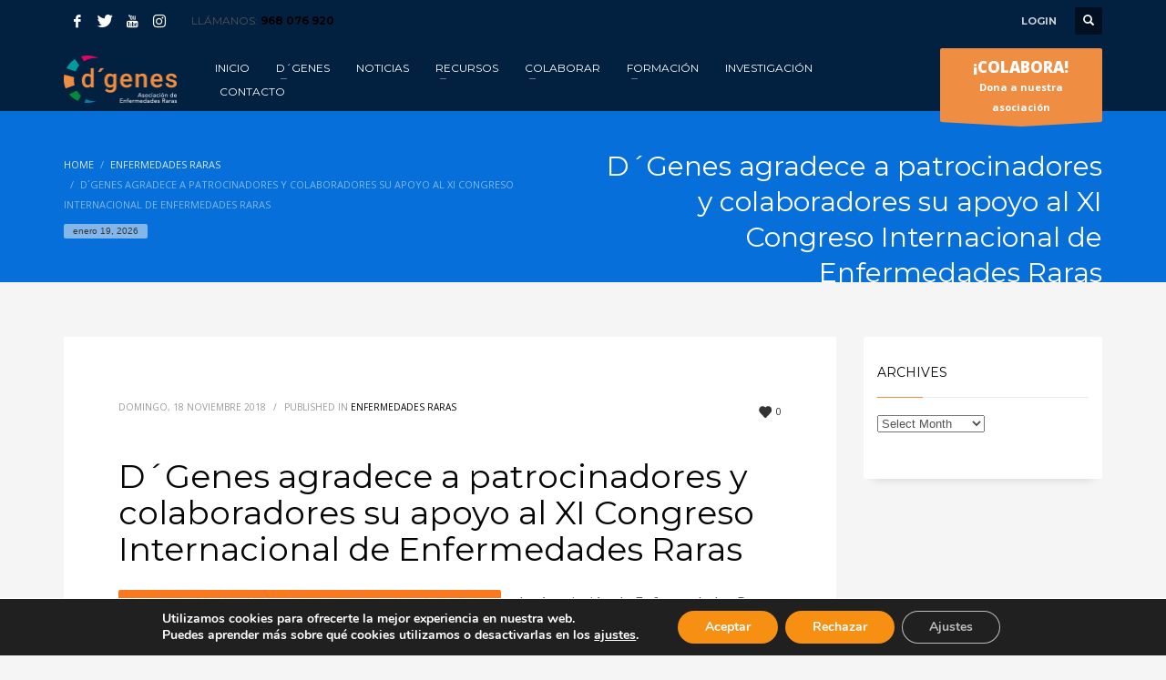

--- FILE ---
content_type: text/html; charset=UTF-8
request_url: https://www.dgenes.es/dgenes-agradece-a-patrocinador-y-colaboradores-su-apoyo-al-xi-congreso-internacional-de-enfermedades-raras
body_size: 27140
content:
<!DOCTYPE html>
<html lang="es">
<head>
<meta charset="UTF-8"/>
<meta name="twitter:widgets:csp" content="on"/>
<link rel="profile" href="https://gmpg.org/xfn/11" />
<link rel="pingback" href="https://www.dgenes.es/xmlrpc.php"/>

<title>D´Genes agradece a patrocinadores y colaboradores su apoyo al XI Congreso Internacional de Enfermedades Raras | Dgenes</title>
<meta name="description" content="La Asociación de Enfermedades Raras D´Genes quiere agradecer a las diferentes entidades y empresas que han colaborado o patrocinado el X Congreso Internacional de Enfermedades Raras celebrado los días 16 y 17 de noviembre en Murcia. D´Genes recuerda que la colaboración de los patrocinadores de este evento es muy importante&hellip;">
<meta property="article:published_time" content="2018-11-18T11:41:33+01:00">
<meta property="article:modified_time" content="2018-11-19T17:08:55+01:00">
<meta property="og:updated_time" content="2018-11-19T17:08:55+01:00">
<meta name="thumbnail" content="https://www.dgenes.es/wp-content/uploads/sXICIERMurcia2-150x150.jpg">
<meta name="robots" content="index, follow, max-snippet:-1, max-image-preview:large, max-video-preview:-1">
<link rel="canonical" href="https://www.dgenes.es/dgenes-agradece-a-patrocinador-y-colaboradores-su-apoyo-al-xi-congreso-internacional-de-enfermedades-raras">
<meta property="og:url" content="https://www.dgenes.es/dgenes-agradece-a-patrocinador-y-colaboradores-su-apoyo-al-xi-congreso-internacional-de-enfermedades-raras">
<meta property="og:site_name" content="Dgenes">
<meta property="og:locale" content="es_ES">
<meta property="og:type" content="article">
<meta property="article:author" content="">
<meta property="article:publisher" content="">
<meta property="article:section" content="Enfermedades Raras">
<meta property="og:title" content="D´Genes agradece a patrocinadores y colaboradores su apoyo al XI Congreso Internacional de Enfermedades Raras | Dgenes">
<meta property="og:description" content="La Asociación de Enfermedades Raras D´Genes quiere agradecer a las diferentes entidades y empresas que han colaborado o patrocinado el X Congreso Internacional de Enfermedades Raras celebrado los días 16 y 17 de noviembre en Murcia. D´Genes recuerda que la colaboración de los patrocinadores de este evento es muy importante&hellip;">
<meta property="og:image" content="https://www.dgenes.es/wp-content/uploads/sXICIERMurcia2.jpg">
<meta property="og:image:secure_url" content="https://www.dgenes.es/wp-content/uploads/sXICIERMurcia2.jpg">
<meta property="og:image:width" content="480">
<meta property="og:image:height" content="268">
<meta property="fb:pages" content="">
<meta property="fb:admins" content="">
<meta property="fb:app_id" content="">
<meta name="twitter:card" content="summary">
<meta name="twitter:site" content="">
<meta name="twitter:creator" content="">
<meta name="twitter:title" content="D´Genes agradece a patrocinadores y colaboradores su apoyo al XI Congreso Internacional de Enfermedades Raras | Dgenes">
<meta name="twitter:description" content="La Asociación de Enfermedades Raras D´Genes quiere agradecer a las diferentes entidades y empresas que han colaborado o patrocinado el X Congreso Internacional de Enfermedades Raras celebrado los días 16 y 17 de noviembre en Murcia. D´Genes recuerda que la colaboración de los patrocinadores de este evento es muy importante&hellip;">
<meta name="twitter:image" content="https://www.dgenes.es/wp-content/uploads/sXICIERMurcia2.jpg">
<link rel='dns-prefetch' href='//fonts.googleapis.com' />
<link rel="alternate" type="application/rss+xml" title="Dgenes &raquo; Feed" href="https://www.dgenes.es/feed" />
<link rel="alternate" type="application/rss+xml" title="Dgenes &raquo; Feed de los comentarios" href="https://www.dgenes.es/comments/feed" />
<link rel="alternate" type="application/rss+xml" title="Dgenes &raquo; Comentario D´Genes agradece a patrocinadores y colaboradores su apoyo al XI Congreso Internacional de Enfermedades Raras del feed" href="https://www.dgenes.es/dgenes-agradece-a-patrocinador-y-colaboradores-su-apoyo-al-xi-congreso-internacional-de-enfermedades-raras/feed" />
<link rel="alternate" title="oEmbed (JSON)" type="application/json+oembed" href="https://www.dgenes.es/wp-json/oembed/1.0/embed?url=https%3A%2F%2Fwww.dgenes.es%2Fdgenes-agradece-a-patrocinador-y-colaboradores-su-apoyo-al-xi-congreso-internacional-de-enfermedades-raras" />
<link rel="alternate" title="oEmbed (XML)" type="text/xml+oembed" href="https://www.dgenes.es/wp-json/oembed/1.0/embed?url=https%3A%2F%2Fwww.dgenes.es%2Fdgenes-agradece-a-patrocinador-y-colaboradores-su-apoyo-al-xi-congreso-internacional-de-enfermedades-raras&#038;format=xml" />
<style id='wp-img-auto-sizes-contain-inline-css' type='text/css'>
img:is([sizes=auto i],[sizes^="auto," i]){contain-intrinsic-size:3000px 1500px}
/*# sourceURL=wp-img-auto-sizes-contain-inline-css */
</style>
<link rel='stylesheet' id='ai1ec_style-css' href='//www.dgenes.es/wp-content/plugins/all-in-one-event-calendar/cache/691d45ae_ai1ec_parsed_css.css?ver=3.0.0' type='text/css' media='all' />
<link rel='stylesheet' id='zn_all_g_fonts-css' href='//fonts.googleapis.com/css?family=Montserrat%3Aregular%2C500%2C700%7COpen+Sans%3Aregular%2C300%2C600%2C700%2C800&#038;ver=6.9' type='text/css' media='all' />
<style id='wp-emoji-styles-inline-css' type='text/css'>

	img.wp-smiley, img.emoji {
		display: inline !important;
		border: none !important;
		box-shadow: none !important;
		height: 1em !important;
		width: 1em !important;
		margin: 0 0.07em !important;
		vertical-align: -0.1em !important;
		background: none !important;
		padding: 0 !important;
	}
/*# sourceURL=wp-emoji-styles-inline-css */
</style>
<link rel='stylesheet' id='wp-block-library-css' href='https://www.dgenes.es/wp-includes/css/dist/block-library/style.min.css?ver=6.9' type='text/css' media='all' />
<link rel='stylesheet' id='wc-blocks-style-css' href='https://www.dgenes.es/wp-content/plugins/woocommerce/assets/client/blocks/wc-blocks.css?ver=wc-10.4.3' type='text/css' media='all' />
<style id='global-styles-inline-css' type='text/css'>
:root{--wp--preset--aspect-ratio--square: 1;--wp--preset--aspect-ratio--4-3: 4/3;--wp--preset--aspect-ratio--3-4: 3/4;--wp--preset--aspect-ratio--3-2: 3/2;--wp--preset--aspect-ratio--2-3: 2/3;--wp--preset--aspect-ratio--16-9: 16/9;--wp--preset--aspect-ratio--9-16: 9/16;--wp--preset--color--black: #000000;--wp--preset--color--cyan-bluish-gray: #abb8c3;--wp--preset--color--white: #ffffff;--wp--preset--color--pale-pink: #f78da7;--wp--preset--color--vivid-red: #cf2e2e;--wp--preset--color--luminous-vivid-orange: #ff6900;--wp--preset--color--luminous-vivid-amber: #fcb900;--wp--preset--color--light-green-cyan: #7bdcb5;--wp--preset--color--vivid-green-cyan: #00d084;--wp--preset--color--pale-cyan-blue: #8ed1fc;--wp--preset--color--vivid-cyan-blue: #0693e3;--wp--preset--color--vivid-purple: #9b51e0;--wp--preset--gradient--vivid-cyan-blue-to-vivid-purple: linear-gradient(135deg,rgb(6,147,227) 0%,rgb(155,81,224) 100%);--wp--preset--gradient--light-green-cyan-to-vivid-green-cyan: linear-gradient(135deg,rgb(122,220,180) 0%,rgb(0,208,130) 100%);--wp--preset--gradient--luminous-vivid-amber-to-luminous-vivid-orange: linear-gradient(135deg,rgb(252,185,0) 0%,rgb(255,105,0) 100%);--wp--preset--gradient--luminous-vivid-orange-to-vivid-red: linear-gradient(135deg,rgb(255,105,0) 0%,rgb(207,46,46) 100%);--wp--preset--gradient--very-light-gray-to-cyan-bluish-gray: linear-gradient(135deg,rgb(238,238,238) 0%,rgb(169,184,195) 100%);--wp--preset--gradient--cool-to-warm-spectrum: linear-gradient(135deg,rgb(74,234,220) 0%,rgb(151,120,209) 20%,rgb(207,42,186) 40%,rgb(238,44,130) 60%,rgb(251,105,98) 80%,rgb(254,248,76) 100%);--wp--preset--gradient--blush-light-purple: linear-gradient(135deg,rgb(255,206,236) 0%,rgb(152,150,240) 100%);--wp--preset--gradient--blush-bordeaux: linear-gradient(135deg,rgb(254,205,165) 0%,rgb(254,45,45) 50%,rgb(107,0,62) 100%);--wp--preset--gradient--luminous-dusk: linear-gradient(135deg,rgb(255,203,112) 0%,rgb(199,81,192) 50%,rgb(65,88,208) 100%);--wp--preset--gradient--pale-ocean: linear-gradient(135deg,rgb(255,245,203) 0%,rgb(182,227,212) 50%,rgb(51,167,181) 100%);--wp--preset--gradient--electric-grass: linear-gradient(135deg,rgb(202,248,128) 0%,rgb(113,206,126) 100%);--wp--preset--gradient--midnight: linear-gradient(135deg,rgb(2,3,129) 0%,rgb(40,116,252) 100%);--wp--preset--font-size--small: 13px;--wp--preset--font-size--medium: 20px;--wp--preset--font-size--large: 36px;--wp--preset--font-size--x-large: 42px;--wp--preset--spacing--20: 0.44rem;--wp--preset--spacing--30: 0.67rem;--wp--preset--spacing--40: 1rem;--wp--preset--spacing--50: 1.5rem;--wp--preset--spacing--60: 2.25rem;--wp--preset--spacing--70: 3.38rem;--wp--preset--spacing--80: 5.06rem;--wp--preset--shadow--natural: 6px 6px 9px rgba(0, 0, 0, 0.2);--wp--preset--shadow--deep: 12px 12px 50px rgba(0, 0, 0, 0.4);--wp--preset--shadow--sharp: 6px 6px 0px rgba(0, 0, 0, 0.2);--wp--preset--shadow--outlined: 6px 6px 0px -3px rgb(255, 255, 255), 6px 6px rgb(0, 0, 0);--wp--preset--shadow--crisp: 6px 6px 0px rgb(0, 0, 0);}:where(.is-layout-flex){gap: 0.5em;}:where(.is-layout-grid){gap: 0.5em;}body .is-layout-flex{display: flex;}.is-layout-flex{flex-wrap: wrap;align-items: center;}.is-layout-flex > :is(*, div){margin: 0;}body .is-layout-grid{display: grid;}.is-layout-grid > :is(*, div){margin: 0;}:where(.wp-block-columns.is-layout-flex){gap: 2em;}:where(.wp-block-columns.is-layout-grid){gap: 2em;}:where(.wp-block-post-template.is-layout-flex){gap: 1.25em;}:where(.wp-block-post-template.is-layout-grid){gap: 1.25em;}.has-black-color{color: var(--wp--preset--color--black) !important;}.has-cyan-bluish-gray-color{color: var(--wp--preset--color--cyan-bluish-gray) !important;}.has-white-color{color: var(--wp--preset--color--white) !important;}.has-pale-pink-color{color: var(--wp--preset--color--pale-pink) !important;}.has-vivid-red-color{color: var(--wp--preset--color--vivid-red) !important;}.has-luminous-vivid-orange-color{color: var(--wp--preset--color--luminous-vivid-orange) !important;}.has-luminous-vivid-amber-color{color: var(--wp--preset--color--luminous-vivid-amber) !important;}.has-light-green-cyan-color{color: var(--wp--preset--color--light-green-cyan) !important;}.has-vivid-green-cyan-color{color: var(--wp--preset--color--vivid-green-cyan) !important;}.has-pale-cyan-blue-color{color: var(--wp--preset--color--pale-cyan-blue) !important;}.has-vivid-cyan-blue-color{color: var(--wp--preset--color--vivid-cyan-blue) !important;}.has-vivid-purple-color{color: var(--wp--preset--color--vivid-purple) !important;}.has-black-background-color{background-color: var(--wp--preset--color--black) !important;}.has-cyan-bluish-gray-background-color{background-color: var(--wp--preset--color--cyan-bluish-gray) !important;}.has-white-background-color{background-color: var(--wp--preset--color--white) !important;}.has-pale-pink-background-color{background-color: var(--wp--preset--color--pale-pink) !important;}.has-vivid-red-background-color{background-color: var(--wp--preset--color--vivid-red) !important;}.has-luminous-vivid-orange-background-color{background-color: var(--wp--preset--color--luminous-vivid-orange) !important;}.has-luminous-vivid-amber-background-color{background-color: var(--wp--preset--color--luminous-vivid-amber) !important;}.has-light-green-cyan-background-color{background-color: var(--wp--preset--color--light-green-cyan) !important;}.has-vivid-green-cyan-background-color{background-color: var(--wp--preset--color--vivid-green-cyan) !important;}.has-pale-cyan-blue-background-color{background-color: var(--wp--preset--color--pale-cyan-blue) !important;}.has-vivid-cyan-blue-background-color{background-color: var(--wp--preset--color--vivid-cyan-blue) !important;}.has-vivid-purple-background-color{background-color: var(--wp--preset--color--vivid-purple) !important;}.has-black-border-color{border-color: var(--wp--preset--color--black) !important;}.has-cyan-bluish-gray-border-color{border-color: var(--wp--preset--color--cyan-bluish-gray) !important;}.has-white-border-color{border-color: var(--wp--preset--color--white) !important;}.has-pale-pink-border-color{border-color: var(--wp--preset--color--pale-pink) !important;}.has-vivid-red-border-color{border-color: var(--wp--preset--color--vivid-red) !important;}.has-luminous-vivid-orange-border-color{border-color: var(--wp--preset--color--luminous-vivid-orange) !important;}.has-luminous-vivid-amber-border-color{border-color: var(--wp--preset--color--luminous-vivid-amber) !important;}.has-light-green-cyan-border-color{border-color: var(--wp--preset--color--light-green-cyan) !important;}.has-vivid-green-cyan-border-color{border-color: var(--wp--preset--color--vivid-green-cyan) !important;}.has-pale-cyan-blue-border-color{border-color: var(--wp--preset--color--pale-cyan-blue) !important;}.has-vivid-cyan-blue-border-color{border-color: var(--wp--preset--color--vivid-cyan-blue) !important;}.has-vivid-purple-border-color{border-color: var(--wp--preset--color--vivid-purple) !important;}.has-vivid-cyan-blue-to-vivid-purple-gradient-background{background: var(--wp--preset--gradient--vivid-cyan-blue-to-vivid-purple) !important;}.has-light-green-cyan-to-vivid-green-cyan-gradient-background{background: var(--wp--preset--gradient--light-green-cyan-to-vivid-green-cyan) !important;}.has-luminous-vivid-amber-to-luminous-vivid-orange-gradient-background{background: var(--wp--preset--gradient--luminous-vivid-amber-to-luminous-vivid-orange) !important;}.has-luminous-vivid-orange-to-vivid-red-gradient-background{background: var(--wp--preset--gradient--luminous-vivid-orange-to-vivid-red) !important;}.has-very-light-gray-to-cyan-bluish-gray-gradient-background{background: var(--wp--preset--gradient--very-light-gray-to-cyan-bluish-gray) !important;}.has-cool-to-warm-spectrum-gradient-background{background: var(--wp--preset--gradient--cool-to-warm-spectrum) !important;}.has-blush-light-purple-gradient-background{background: var(--wp--preset--gradient--blush-light-purple) !important;}.has-blush-bordeaux-gradient-background{background: var(--wp--preset--gradient--blush-bordeaux) !important;}.has-luminous-dusk-gradient-background{background: var(--wp--preset--gradient--luminous-dusk) !important;}.has-pale-ocean-gradient-background{background: var(--wp--preset--gradient--pale-ocean) !important;}.has-electric-grass-gradient-background{background: var(--wp--preset--gradient--electric-grass) !important;}.has-midnight-gradient-background{background: var(--wp--preset--gradient--midnight) !important;}.has-small-font-size{font-size: var(--wp--preset--font-size--small) !important;}.has-medium-font-size{font-size: var(--wp--preset--font-size--medium) !important;}.has-large-font-size{font-size: var(--wp--preset--font-size--large) !important;}.has-x-large-font-size{font-size: var(--wp--preset--font-size--x-large) !important;}
/*# sourceURL=global-styles-inline-css */
</style>

<style id='classic-theme-styles-inline-css' type='text/css'>
/*! This file is auto-generated */
.wp-block-button__link{color:#fff;background-color:#32373c;border-radius:9999px;box-shadow:none;text-decoration:none;padding:calc(.667em + 2px) calc(1.333em + 2px);font-size:1.125em}.wp-block-file__button{background:#32373c;color:#fff;text-decoration:none}
/*# sourceURL=/wp-includes/css/classic-themes.min.css */
</style>
<link rel='stylesheet' id='contact-form-7-css' href='https://www.dgenes.es/wp-content/plugins/contact-form-7/includes/css/styles.css?ver=6.1.4' type='text/css' media='all' />
<link rel='stylesheet' id='woocommerce-layout-css' href='https://www.dgenes.es/wp-content/plugins/woocommerce/assets/css/woocommerce-layout.css?ver=10.4.3' type='text/css' media='all' />
<link rel='stylesheet' id='woocommerce-smallscreen-css' href='https://www.dgenes.es/wp-content/plugins/woocommerce/assets/css/woocommerce-smallscreen.css?ver=10.4.3' type='text/css' media='only screen and (max-width: 767px)' />
<link rel='stylesheet' id='woocommerce-general-css' href='https://www.dgenes.es/wp-content/plugins/woocommerce/assets/css/woocommerce.css?ver=10.4.3' type='text/css' media='all' />
<style id='woocommerce-inline-inline-css' type='text/css'>
.woocommerce form .form-row .required { visibility: visible; }
/*# sourceURL=woocommerce-inline-inline-css */
</style>
<link rel='stylesheet' id='ecwd-popup-style-css' href='https://www.dgenes.es/wp-content/plugins/event-calendar-wd/css/ecwd_popup.css?ver=1.0.93_58c165fd84b21' type='text/css' media='all' />
<link rel='stylesheet' id='ecwd_font-awesome-css' href='https://www.dgenes.es/wp-content/plugins/event-calendar-wd/css/font-awesome/font-awesome.css?ver=1.0.93_58c165fd84b21' type='text/css' media='all' />
<link rel='stylesheet' id='ecwd-public-css' href='https://www.dgenes.es/wp-content/plugins/event-calendar-wd/css/style.css?ver=1.0.93_58c165fd84b21' type='text/css' media='all' />
<link rel='stylesheet' id='plhg-main-css-css' href='https://www.dgenes.es/wp-content/plugins/hogash-post-love/assets/frontend/css/plhg-styles.css?ver=1.0.0' type='text/css' media='all' />
<link rel='stylesheet' id='hg-mailchimp-styles-css' href='https://www.dgenes.es/wp-content/themes/kallyas/framework/hogash-mailchimp/assets/css/hg-mailchimp.css?ver=1.0.0' type='text/css' media='all' />
<link rel='stylesheet' id='kallyas-styles-css' href='https://www.dgenes.es/wp-content/themes/kallyas/style.css?ver=4.19.5' type='text/css' media='all' />
<link rel='stylesheet' id='th-bootstrap-styles-css' href='https://www.dgenes.es/wp-content/themes/kallyas/css/bootstrap.min.css?ver=4.19.5' type='text/css' media='all' />
<link rel='stylesheet' id='th-theme-template-styles-css' href='https://www.dgenes.es/wp-content/themes/kallyas/css/template.min.css?ver=4.19.5' type='text/css' media='all' />
<link rel='stylesheet' id='woocommerce-overrides-css' href='https://www.dgenes.es/wp-content/themes/kallyas/css/plugins/kl-woocommerce.css?ver=4.19.5' type='text/css' media='all' />
<link rel='stylesheet' id='ecwd-overrides-css' href='https://www.dgenes.es/wp-content/themes/kallyas/css/plugins/kl-calendar.css?ver=4.19.5' type='text/css' media='all' />
<link rel='stylesheet' id='slb_core-css' href='https://www.dgenes.es/wp-content/plugins/simple-lightbox/client/css/app.css?ver=2.9.4' type='text/css' media='all' />
<link rel='stylesheet' id='zion-frontend-css' href='https://www.dgenes.es/wp-content/themes/kallyas/framework/zion-builder/assets/css/znb_frontend.css?ver=1.2.1' type='text/css' media='all' />
<link rel='stylesheet' id='14801-layout.css-css' href="https://www.dgenes.es/wp-content/uploads/zion-builder/cache/14801-layout.css?ver=0a784e1da2c42ef51d94f8b95e8cd0f4" type='text/css' media='all' />
<link rel='stylesheet' id='th-theme-print-stylesheet-css' href='https://www.dgenes.es/wp-content/themes/kallyas/css/print.css?ver=4.19.5' type='text/css' media='print' />
<link rel='stylesheet' id='th-theme-options-styles-css' href='//www.dgenes.es/wp-content/uploads/zn_dynamic.css?ver=1764764272' type='text/css' media='all' />
<link rel='stylesheet' id='moove_gdpr_frontend-css' href='https://www.dgenes.es/wp-content/plugins/gdpr-cookie-compliance/dist/styles/gdpr-main.css?ver=5.0.9' type='text/css' media='all' />
<style id='moove_gdpr_frontend-inline-css' type='text/css'>
#moove_gdpr_cookie_modal,#moove_gdpr_cookie_info_bar,.gdpr_cookie_settings_shortcode_content{font-family:&#039;Nunito&#039;,sans-serif}#moove_gdpr_save_popup_settings_button{background-color:#373737;color:#fff}#moove_gdpr_save_popup_settings_button:hover{background-color:#000}#moove_gdpr_cookie_info_bar .moove-gdpr-info-bar-container .moove-gdpr-info-bar-content a.mgbutton,#moove_gdpr_cookie_info_bar .moove-gdpr-info-bar-container .moove-gdpr-info-bar-content button.mgbutton{background-color:#f68f12}#moove_gdpr_cookie_modal .moove-gdpr-modal-content .moove-gdpr-modal-footer-content .moove-gdpr-button-holder a.mgbutton,#moove_gdpr_cookie_modal .moove-gdpr-modal-content .moove-gdpr-modal-footer-content .moove-gdpr-button-holder button.mgbutton,.gdpr_cookie_settings_shortcode_content .gdpr-shr-button.button-green{background-color:#f68f12;border-color:#f68f12}#moove_gdpr_cookie_modal .moove-gdpr-modal-content .moove-gdpr-modal-footer-content .moove-gdpr-button-holder a.mgbutton:hover,#moove_gdpr_cookie_modal .moove-gdpr-modal-content .moove-gdpr-modal-footer-content .moove-gdpr-button-holder button.mgbutton:hover,.gdpr_cookie_settings_shortcode_content .gdpr-shr-button.button-green:hover{background-color:#fff;color:#f68f12}#moove_gdpr_cookie_modal .moove-gdpr-modal-content .moove-gdpr-modal-close i,#moove_gdpr_cookie_modal .moove-gdpr-modal-content .moove-gdpr-modal-close span.gdpr-icon{background-color:#f68f12;border:1px solid #f68f12}#moove_gdpr_cookie_info_bar span.moove-gdpr-infobar-allow-all.focus-g,#moove_gdpr_cookie_info_bar span.moove-gdpr-infobar-allow-all:focus,#moove_gdpr_cookie_info_bar button.moove-gdpr-infobar-allow-all.focus-g,#moove_gdpr_cookie_info_bar button.moove-gdpr-infobar-allow-all:focus,#moove_gdpr_cookie_info_bar span.moove-gdpr-infobar-reject-btn.focus-g,#moove_gdpr_cookie_info_bar span.moove-gdpr-infobar-reject-btn:focus,#moove_gdpr_cookie_info_bar button.moove-gdpr-infobar-reject-btn.focus-g,#moove_gdpr_cookie_info_bar button.moove-gdpr-infobar-reject-btn:focus,#moove_gdpr_cookie_info_bar span.change-settings-button.focus-g,#moove_gdpr_cookie_info_bar span.change-settings-button:focus,#moove_gdpr_cookie_info_bar button.change-settings-button.focus-g,#moove_gdpr_cookie_info_bar button.change-settings-button:focus{-webkit-box-shadow:0 0 1px 3px #f68f12;-moz-box-shadow:0 0 1px 3px #f68f12;box-shadow:0 0 1px 3px #f68f12}#moove_gdpr_cookie_modal .moove-gdpr-modal-content .moove-gdpr-modal-close i:hover,#moove_gdpr_cookie_modal .moove-gdpr-modal-content .moove-gdpr-modal-close span.gdpr-icon:hover,#moove_gdpr_cookie_info_bar span[data-href]>u.change-settings-button{color:#f68f12}#moove_gdpr_cookie_modal .moove-gdpr-modal-content .moove-gdpr-modal-left-content #moove-gdpr-menu li.menu-item-selected a span.gdpr-icon,#moove_gdpr_cookie_modal .moove-gdpr-modal-content .moove-gdpr-modal-left-content #moove-gdpr-menu li.menu-item-selected button span.gdpr-icon{color:inherit}#moove_gdpr_cookie_modal .moove-gdpr-modal-content .moove-gdpr-modal-left-content #moove-gdpr-menu li a span.gdpr-icon,#moove_gdpr_cookie_modal .moove-gdpr-modal-content .moove-gdpr-modal-left-content #moove-gdpr-menu li button span.gdpr-icon{color:inherit}#moove_gdpr_cookie_modal .gdpr-acc-link{line-height:0;font-size:0;color:transparent;position:absolute}#moove_gdpr_cookie_modal .moove-gdpr-modal-content .moove-gdpr-modal-close:hover i,#moove_gdpr_cookie_modal .moove-gdpr-modal-content .moove-gdpr-modal-left-content #moove-gdpr-menu li a,#moove_gdpr_cookie_modal .moove-gdpr-modal-content .moove-gdpr-modal-left-content #moove-gdpr-menu li button,#moove_gdpr_cookie_modal .moove-gdpr-modal-content .moove-gdpr-modal-left-content #moove-gdpr-menu li button i,#moove_gdpr_cookie_modal .moove-gdpr-modal-content .moove-gdpr-modal-left-content #moove-gdpr-menu li a i,#moove_gdpr_cookie_modal .moove-gdpr-modal-content .moove-gdpr-tab-main .moove-gdpr-tab-main-content a:hover,#moove_gdpr_cookie_info_bar.moove-gdpr-dark-scheme .moove-gdpr-info-bar-container .moove-gdpr-info-bar-content a.mgbutton:hover,#moove_gdpr_cookie_info_bar.moove-gdpr-dark-scheme .moove-gdpr-info-bar-container .moove-gdpr-info-bar-content button.mgbutton:hover,#moove_gdpr_cookie_info_bar.moove-gdpr-dark-scheme .moove-gdpr-info-bar-container .moove-gdpr-info-bar-content a:hover,#moove_gdpr_cookie_info_bar.moove-gdpr-dark-scheme .moove-gdpr-info-bar-container .moove-gdpr-info-bar-content button:hover,#moove_gdpr_cookie_info_bar.moove-gdpr-dark-scheme .moove-gdpr-info-bar-container .moove-gdpr-info-bar-content span.change-settings-button:hover,#moove_gdpr_cookie_info_bar.moove-gdpr-dark-scheme .moove-gdpr-info-bar-container .moove-gdpr-info-bar-content button.change-settings-button:hover,#moove_gdpr_cookie_info_bar.moove-gdpr-dark-scheme .moove-gdpr-info-bar-container .moove-gdpr-info-bar-content u.change-settings-button:hover,#moove_gdpr_cookie_info_bar span[data-href]>u.change-settings-button,#moove_gdpr_cookie_info_bar.moove-gdpr-dark-scheme .moove-gdpr-info-bar-container .moove-gdpr-info-bar-content a.mgbutton.focus-g,#moove_gdpr_cookie_info_bar.moove-gdpr-dark-scheme .moove-gdpr-info-bar-container .moove-gdpr-info-bar-content button.mgbutton.focus-g,#moove_gdpr_cookie_info_bar.moove-gdpr-dark-scheme .moove-gdpr-info-bar-container .moove-gdpr-info-bar-content a.focus-g,#moove_gdpr_cookie_info_bar.moove-gdpr-dark-scheme .moove-gdpr-info-bar-container .moove-gdpr-info-bar-content button.focus-g,#moove_gdpr_cookie_info_bar.moove-gdpr-dark-scheme .moove-gdpr-info-bar-container .moove-gdpr-info-bar-content a.mgbutton:focus,#moove_gdpr_cookie_info_bar.moove-gdpr-dark-scheme .moove-gdpr-info-bar-container .moove-gdpr-info-bar-content button.mgbutton:focus,#moove_gdpr_cookie_info_bar.moove-gdpr-dark-scheme .moove-gdpr-info-bar-container .moove-gdpr-info-bar-content a:focus,#moove_gdpr_cookie_info_bar.moove-gdpr-dark-scheme .moove-gdpr-info-bar-container .moove-gdpr-info-bar-content button:focus,#moove_gdpr_cookie_info_bar.moove-gdpr-dark-scheme .moove-gdpr-info-bar-container .moove-gdpr-info-bar-content span.change-settings-button.focus-g,span.change-settings-button:focus,button.change-settings-button.focus-g,button.change-settings-button:focus,#moove_gdpr_cookie_info_bar.moove-gdpr-dark-scheme .moove-gdpr-info-bar-container .moove-gdpr-info-bar-content u.change-settings-button.focus-g,#moove_gdpr_cookie_info_bar.moove-gdpr-dark-scheme .moove-gdpr-info-bar-container .moove-gdpr-info-bar-content u.change-settings-button:focus{color:#f68f12}#moove_gdpr_cookie_modal .moove-gdpr-branding.focus-g span,#moove_gdpr_cookie_modal .moove-gdpr-modal-content .moove-gdpr-tab-main a.focus-g,#moove_gdpr_cookie_modal .moove-gdpr-modal-content .moove-gdpr-tab-main .gdpr-cd-details-toggle.focus-g{color:#f68f12}#moove_gdpr_cookie_modal.gdpr_lightbox-hide{display:none}
/*# sourceURL=moove_gdpr_frontend-inline-css */
</style>
<link rel='stylesheet' id='cart-tab-styles-css' href='https://www.dgenes.es/wp-content/plugins/woocommerce-cart-tab/includes/../assets/css/style.css?ver=1.1.1' type='text/css' media='all' />
<style id='cart-tab-styles-inline-css' type='text/css'>

			.woocommerce-cart-tab-container {
				background-color: #f8f8f8;
			}

			.woocommerce-cart-tab,
			.woocommerce-cart-tab-container .widget_shopping_cart .widgettitle,
			.woocommerce-cart-tab-container .widget_shopping_cart .buttons {
				background-color: #ffffff;
			}

			.woocommerce-cart-tab,
			.woocommerce-cart-tab:hover {
				color: #ffffff;
			}

			.woocommerce-cart-tab__contents {
				background-color: #333333;
			}

			.woocommerce-cart-tab__icon-bag {
				fill: #333333;
			}
/*# sourceURL=cart-tab-styles-inline-css */
</style>
<script type="text/javascript" src="https://www.dgenes.es/wp-includes/js/jquery/jquery.min.js?ver=3.7.1" id="jquery-core-js"></script>
<script type="text/javascript" src="https://www.dgenes.es/wp-includes/js/jquery/jquery-migrate.min.js?ver=3.4.1" id="jquery-migrate-js"></script>
<script type="text/javascript" src="https://www.dgenes.es/wp-content/plugins/woocommerce/assets/js/jquery-blockui/jquery.blockUI.min.js?ver=2.7.0-wc.10.4.3" id="wc-jquery-blockui-js" defer="defer" data-wp-strategy="defer"></script>
<script type="text/javascript" id="wc-add-to-cart-js-extra">
/* <![CDATA[ */
var wc_add_to_cart_params = {"ajax_url":"/wp-admin/admin-ajax.php","wc_ajax_url":"/?wc-ajax=%%endpoint%%","i18n_view_cart":"Ver carrito","cart_url":"https://www.dgenes.es/cart","is_cart":"","cart_redirect_after_add":"no"};
//# sourceURL=wc-add-to-cart-js-extra
/* ]]> */
</script>
<script type="text/javascript" src="https://www.dgenes.es/wp-content/plugins/woocommerce/assets/js/frontend/add-to-cart.min.js?ver=10.4.3" id="wc-add-to-cart-js" defer="defer" data-wp-strategy="defer"></script>
<script type="text/javascript" src="https://www.dgenes.es/wp-content/plugins/woocommerce/assets/js/js-cookie/js.cookie.min.js?ver=2.1.4-wc.10.4.3" id="wc-js-cookie-js" defer="defer" data-wp-strategy="defer"></script>
<script type="text/javascript" id="woocommerce-js-extra">
/* <![CDATA[ */
var woocommerce_params = {"ajax_url":"/wp-admin/admin-ajax.php","wc_ajax_url":"/?wc-ajax=%%endpoint%%","i18n_password_show":"Mostrar contrase\u00f1a","i18n_password_hide":"Ocultar contrase\u00f1a"};
//# sourceURL=woocommerce-js-extra
/* ]]> */
</script>
<script type="text/javascript" src="https://www.dgenes.es/wp-content/plugins/woocommerce/assets/js/frontend/woocommerce.min.js?ver=10.4.3" id="woocommerce-js" defer="defer" data-wp-strategy="defer"></script>
<script type="text/javascript" id="plhg-main-script-js-extra">
/* <![CDATA[ */
var plhg_script_vars = {"ajaxurl":"https://www.dgenes.es/wp-admin/admin-ajax.php","nonce":"d1e6c435c9","error_message":"Sorry, there was a problem processing your request."};
//# sourceURL=plhg-main-script-js-extra
/* ]]> */
</script>
<script type="text/javascript" src="https://www.dgenes.es/wp-content/plugins/hogash-post-love/assets/frontend/js/script.js?ver=1.0.0" id="plhg-main-script-js"></script>
<script type="text/javascript" id="wc-cart-fragments-js-extra">
/* <![CDATA[ */
var wc_cart_fragments_params = {"ajax_url":"/wp-admin/admin-ajax.php","wc_ajax_url":"/?wc-ajax=%%endpoint%%","cart_hash_key":"wc_cart_hash_d088022ff50bf638a1f136cb2eac0fd8","fragment_name":"wc_fragments_d088022ff50bf638a1f136cb2eac0fd8","request_timeout":"5000"};
//# sourceURL=wc-cart-fragments-js-extra
/* ]]> */
</script>
<script type="text/javascript" src="https://www.dgenes.es/wp-content/plugins/woocommerce/assets/js/frontend/cart-fragments.min.js?ver=10.4.3" id="wc-cart-fragments-js" defer="defer" data-wp-strategy="defer"></script>
<script type="text/javascript" src="https://www.dgenes.es/wp-content/plugins/woocommerce-cart-tab/includes/../assets/js/cart-tab.min.js?ver=1.1.1" id="cart-tab-script-js"></script>
<link rel="https://api.w.org/" href="https://www.dgenes.es/wp-json/" /><link rel="alternate" title="JSON" type="application/json" href="https://www.dgenes.es/wp-json/wp/v2/posts/14801" /><link rel="EditURI" type="application/rsd+xml" title="RSD" href="https://www.dgenes.es/xmlrpc.php?rsd" />
<meta name="generator" content="WordPress 6.9" />
<meta name="generator" content="WooCommerce 10.4.3" />
<link rel='shortlink' href='https://www.dgenes.es/?p=14801' />
		<meta name="theme-color"
			  content="#ef8e42">
				<meta name="viewport" content="width=device-width, initial-scale=1, maximum-scale=1"/>
		
		<!--[if lte IE 8]>
		<script type="text/javascript">
			var $buoop = {
				vs: {i: 10, f: 25, o: 12.1, s: 7, n: 9}
			};

			$buoop.ol = window.onload;

			window.onload = function () {
				try {
					if ($buoop.ol) {
						$buoop.ol()
					}
				}
				catch (e) {
				}

				var e = document.createElement("script");
				e.setAttribute("type", "text/javascript");
				e.setAttribute("src", "https://browser-update.org/update.js");
				document.body.appendChild(e);
			};
		</script>
		<![endif]-->

		<!-- for IE6-8 support of HTML5 elements -->
		<!--[if lt IE 9]>
		<script src="//html5shim.googlecode.com/svn/trunk/html5.js"></script>
		<![endif]-->
		
	<!-- Fallback for animating in viewport -->
	<noscript>
		<style type="text/css" media="screen">
			.zn-animateInViewport {visibility: visible;}
		</style>
	</noscript>
		<noscript><style>.woocommerce-product-gallery{ opacity: 1 !important; }</style></noscript>
	<link rel="icon" href="https://www.dgenes.es/wp-content/uploads/2016/12/cropped-logodgenes-32x32.png" sizes="32x32" />
<link rel="icon" href="https://www.dgenes.es/wp-content/uploads/2016/12/cropped-logodgenes-192x192.png" sizes="192x192" />
<link rel="apple-touch-icon" href="https://www.dgenes.es/wp-content/uploads/2016/12/cropped-logodgenes-180x180.png" />
<meta name="msapplication-TileImage" content="https://www.dgenes.es/wp-content/uploads/2016/12/cropped-logodgenes-270x270.png" />
		<style type="text/css" id="wp-custom-css">
			/*
Puedes añadir tu propio CSS aquí.

Haz clic en el icono de ayuda de arriba para averiguar más.
*/

div.zn_custom_html.eluid09c7e4a5{

padding-top: 130px !important;
}

footer#footer .col-sm-4:nth-child(1) {
    display: none !important;
}		</style>
		
<!-- Google Tag Manager -->
<script>(function(w,d,s,l,i){w[l]=w[l]||[];w[l].push({'gtm.start':
new Date().getTime(),event:'gtm.js'});var f=d.getElementsByTagName(s)[0],
j=d.createElement(s),dl=l!='dataLayer'?'&l='+l:'';j.async=true;j.src=
'https://www.googletagmanager.com/gtm.js?id='+i+dl;f.parentNode.insertBefore(j,f);
})(window,document,'script','dataLayer','GTM-MDPDTPP');</script>
<!-- End Google Tag Manager --></head>

<body  class="wp-singular post-template-default single single-post postid-14801 single-format-standard wp-theme-kallyas theme-kallyas woocommerce-no-js ecwd-theme-kallyas res1170 kl-skin--light ecwd-kallyas" itemscope="itemscope" itemtype="https://schema.org/WebPage" >


<div id="page-loading" class="kl-pageLoading--yes_img_breath"><div class="preloader-breath-img"><img src="https://www.dgenes.es/wp-content/uploads/2016/12/logodgenes.png"></div></div><div class="login_register_stuff">		<!-- Login/Register Modal forms - hidden by default to be opened through modal -->
			<div id="login_panel" class="loginbox-popup auth-popup mfp-hide">
				<div class="inner-container login-panel auth-popup-panel">
					<h3 class="m_title_ext auth-popup-title" itemprop="alternativeHeadline" >SIGN IN YOUR ACCOUNT TO HAVE ACCESS TO DIFFERENT FEATURES</h3>
					<form id="login_form" name="login_form" method="post" class="zn_form_login znhg-ajax-login-form" action="https://www.dgenes.es/wp-login.php">

						<div class="zn_form_login-result"></div>

						<div class="form-group kl-fancy-form">
							<input type="text" id="kl-username" name="log" class="form-control inputbox kl-fancy-form-input kl-fw-input"
								   placeholder="eg: james_smith"/>
							<label class="kl-font-alt kl-fancy-form-label">USERNAME</label>
						</div>

						<div class="form-group kl-fancy-form">
							<input type="password" id="kl-password" name="pwd" class="form-control inputbox kl-fancy-form-input kl-fw-input"
								   placeholder="type password"/>
							<label class="kl-font-alt kl-fancy-form-label">PASSWORD</label>
						</div>

						
						<label class="zn_remember auth-popup-remember" for="kl-rememberme">
							<input type="checkbox" name="rememberme" id="kl-rememberme" value="forever" class="auth-popup-remember-chb"/>
							 Remember Me						</label>

						<input type="submit" id="login" name="submit_button" class="btn zn_sub_button btn-fullcolor btn-md"
							   value="LOG IN"/>

						<input type="hidden" value="login" class="" name="zn_form_action"/>
						<input type="hidden" value="zn_do_login" class="" name="action"/>

						<div class="links auth-popup-links">
														<a href="#forgot_panel" class="kl-login-box auth-popup-link">FORGOT YOUR PASSWORD?</a>
						</div>
					</form>
				</div>
			</div>
		<!-- end login panel -->
				<div id="forgot_panel" class="loginbox-popup auth-popup forgot-popup mfp-hide">
			<div class="inner-container forgot-panel auth-popup-panel">
				<h3 class="m_title m_title_ext text-custom auth-popup-title" itemprop="alternativeHeadline" >FORGOT YOUR DETAILS?</h3>
				<form id="forgot_form" name="login_form" method="post" class="zn_form_lost_pass" action="https://www.dgenes.es/wp-login.php?action=lostpassword">
					<div class="zn_form_login-result"></div>
					<div class="form-group kl-fancy-form">
						<input type="text" id="forgot-email" name="user_login" class="form-control inputbox kl-fancy-form-input kl-fw-input" placeholder="..."/>
						<label class="kl-font-alt kl-fancy-form-label">USERNAME OR EMAIL</label>
					</div>
					<input type="hidden" name="wc_reset_password" value="true">
					<input type="hidden" id="_wpnonce" name="_wpnonce" value="80acbba967" /><input type="hidden" name="_wp_http_referer" value="/dgenes-agradece-a-patrocinador-y-colaboradores-su-apoyo-al-xi-congreso-internacional-de-enfermedades-raras" />					<div class="form-group">
						<input type="submit" id="recover" name="submit" class="btn btn-block zn_sub_button btn-fullcolor btn-md" value="SEND MY DETAILS!"/>
					</div>
					<div class="links auth-popup-links">
						<a href="#login_panel" class="kl-login-box auth-popup-link">AAH, WAIT, I REMEMBER NOW!</a>
					</div>
				</form>
			</div>
		</div><!-- end forgot pwd. panel -->
		</div><!-- end login register stuff -->		<div id="fb-root"></div>
		<script>(function (d, s, id) {
			var js, fjs = d.getElementsByTagName(s)[0];
			if (d.getElementById(id)) {return;}
			js = d.createElement(s); js.id = id;
			js.src = "https://connect.facebook.net/en_US/sdk.js#xfbml=1&version=v3.0";
			fjs.parentNode.insertBefore(js, fjs);
		}(document, 'script', 'facebook-jssdk'));</script>
		

<div id="page_wrapper">

<header id="header" class="site-header  style7 cta_button    header--no-stick  sticky-resize headerstyle--image_color site-header--absolute nav-th--light sheader-sh--default"  data-original-sticky-textscheme="sh--default"  role="banner" itemscope="itemscope" itemtype="https://schema.org/WPHeader" >
	<div class="kl-header-bg "></div>	<div class="site-header-wrapper sticky-top-area">

		<div class="site-header-top-wrapper topbar-style--custom  sh--default">

			<div class="siteheader-container container">

				

	
	<div class="fxb-row site-header-row site-header-top ">

		<div class='fxb-col fxb fxb-start-x fxb-center-y fxb-basis-auto site-header-col-left site-header-top-left'>
			<ul class="sh-component social-icons sc--clean topnav navRight topnav-no-hdnav"><li class="topnav-li social-icons-li"><a href="https://es-es.facebook.com/dgenesmurcia" data-zniconfam="kl-social-icons" data-zn_icon="" target="_blank" class="topnav-item social-icons-item scheader-icon-" title="Facebook"></a></li><li class="topnav-li social-icons-li"><a href="https://twitter.com/dgenesmurcia" data-zniconfam="kl-social-icons" data-zn_icon="" target="_blank" class="topnav-item social-icons-item scheader-icon-" title="Twitter"></a></li><li class="topnav-li social-icons-li"><a href="https://www.youtube.com/dgenesmurcia" data-zniconfam="kl-social-icons" data-zn_icon="" target="_blank" class="topnav-item social-icons-item scheader-icon-" title="Youtube"></a></li><li class="topnav-li social-icons-li"><a href="https://www.instagram.com/dgenes_asociacion/" data-zniconfam="kl-social-icons" data-zn_icon="" target="_blank" class="topnav-item social-icons-item scheader-icon-" title="Instagram"></a></li></ul><div class="sh-component kl-header-toptext kl-font-alt">LLÁMANOS: <a href="tel:+34968076920" class="fw-bold">968 076 920</a></div>					</div>

		<div class='fxb-col fxb fxb-end-x fxb-center-y fxb-basis-auto site-header-col-right site-header-top-right'>
						<ul class="sh-component topnav navRight topnav--log topnav-no-sc topnav-no-hdnav"><li class="topnav-li"><a href="#login_panel" class="kl-login-box topnav-item"><i class="glyphicon glyphicon-log-in visible-xs xs-icon"></i><span class="hidden-xs">LOGIN</span></a></li></ul>
		<div id="search" class="sh-component header-search headsearch--def">

			<a href="#" class="searchBtn header-search-button">
				<span class="glyphicon glyphicon-search kl-icon-white"></span>
			</a>

			<div class="search-container header-search-container">
				
<form id="searchform" class="gensearch__form" action="https://www.dgenes.es/" method="get">
	<input id="s" name="s" value="" class="inputbox gensearch__input" type="text" placeholder="SEARCH ..." />
	<button type="submit" id="searchsubmit" value="go" class="gensearch__submit glyphicon glyphicon-search"></button>
	</form>			</div>
		</div>

				</div>

	</div><!-- /.site-header-top -->

	<div class="separator site-header-separator "></div>

			</div>
		</div><!-- /.site-header-top-wrapper -->

		<div class="kl-top-header site-header-main-wrapper clearfix   header-no-bottom  sh--default">

			<div class="container siteheader-container ">

				<div class='fxb-col fxb-basis-auto'>

					

<div class="fxb-row site-header-row site-header-main ">

	<div class='fxb-col fxb fxb-start-x fxb-center-y fxb-basis-auto fxb-grow-0 fxb-sm-full site-header-col-left site-header-main-left'>
				<div id="logo-container" class="logo-container   logosize--yes zn-original-logo">
			<!-- Logo -->
			<h3 class='site-logo logo ' id='logo'><a href='https://www.dgenes.es/' class='site-logo-anch'><img class="logo-img site-logo-img" src="https://www.dgenes.es/wp-content/uploads/2016/12/logodgenes.png"  alt="Dgenes" title="Asociaci&oacute;n de Enfermedades Raras"  /></a></h3>			<!-- InfoCard -->
					</div>

		<div class="separator site-header-separator visible-xs"></div>	</div>

	<div class='fxb-col fxb fxb-center-x fxb-center-y fxb-basis-auto fxb-sm-half site-header-col-center site-header-main-center'>
				<div class="sh-component main-menu-wrapper" role="navigation" itemscope="itemscope" itemtype="https://schema.org/SiteNavigationElement" >

					<div class="zn-res-menuwrapper">
			<a href="#" class="zn-res-trigger zn-menuBurger zn-menuBurger--3--s zn-menuBurger--anim2 " id="zn-res-trigger">
				<span></span>
				<span></span>
				<span></span>
			</a>
		</div><!-- end responsive menu -->
		<div id="main-menu" class="main-nav mainnav--sidepanel mainnav--active-bg mainnav--pointer-dash nav-mm--light zn_mega_wrapper "><ul id="menu-formacion" class="main-menu main-menu-nav zn_mega_menu "><li id="menu-item-1831" class="main-menu-item menu-item menu-item-type-post_type menu-item-object-page menu-item-home menu-item-1831  main-menu-item-top  menu-item-even menu-item-depth-0"><a href="https://www.dgenes.es/" class=" main-menu-link main-menu-link-top"><span>INICIO</span></a></li>
<li id="menu-item-16" class="main-menu-item menu-item menu-item-type-custom menu-item-object-custom menu-item-has-children menu-item-16  main-menu-item-top  menu-item-even menu-item-depth-0"><a href="#" class=" main-menu-link main-menu-link-top"><span>D´GENES</span></a>
<ul class="sub-menu clearfix">
	<li id="menu-item-1833" class="main-menu-item menu-item menu-item-type-post_type menu-item-object-page menu-item-1833  main-menu-item-sub  menu-item-odd menu-item-depth-1"><a href="https://www.dgenes.es/quienes-somos" class=" main-menu-link main-menu-link-sub"><span>¿QUIÉNES SOMOS?</span></a></li>
	<li id="menu-item-9267" class="main-menu-item menu-item menu-item-type-post_type menu-item-object-page menu-item-9267  main-menu-item-sub  menu-item-odd menu-item-depth-1"><a href="https://www.dgenes.es/que-nos-motiva" class=" main-menu-link main-menu-link-sub"><span>¿QUÉ NOS MOTIVA?</span></a></li>
	<li id="menu-item-3506" class="main-menu-item menu-item menu-item-type-custom menu-item-object-custom menu-item-has-children menu-item-3506  main-menu-item-sub  menu-item-odd menu-item-depth-1"><a href="#" class=" main-menu-link main-menu-link-sub"><span>CENTROS</span></a>
	<ul class="sub-menu clearfix">
		<li id="menu-item-3505" class="main-menu-item menu-item menu-item-type-post_type menu-item-object-page menu-item-3505  main-menu-item-sub main-menu-item-sub-sub menu-item-even menu-item-depth-2"><a href="https://www.dgenes.es/centro-celia" class=" main-menu-link main-menu-link-sub"><span>CELIA CARRIÓN PÉREZ DE TUDELA</span></a></li>
		<li id="menu-item-3537" class="main-menu-item menu-item menu-item-type-post_type menu-item-object-page menu-item-3537  main-menu-item-sub main-menu-item-sub-sub menu-item-even menu-item-depth-2"><a href="https://www.dgenes.es/pilar-bernal" class=" main-menu-link main-menu-link-sub"><span>PILAR BERNAL GIMÉNEZ</span></a></li>
		<li id="menu-item-22886" class="main-menu-item menu-item menu-item-type-post_type menu-item-object-page menu-item-22886  main-menu-item-sub main-menu-item-sub-sub menu-item-even menu-item-depth-2"><a href="https://www.dgenes.es/centro-cristina-arcas-valero" class=" main-menu-link main-menu-link-sub"><span>CENTRO CRISTINA ARCAS VALERO</span></a></li>
		<li id="menu-item-43486" class="main-menu-item menu-item menu-item-type-post_type menu-item-object-page menu-item-43486  main-menu-item-sub main-menu-item-sub-sub menu-item-even menu-item-depth-2"><a href="https://www.dgenes.es/centro-leire-gonzalez-diaz-cartagena" class=" main-menu-link main-menu-link-sub"><span>CENTRO LEIRE GONZÁLEZ DÍAZ-CARTAGENA</span></a></li>
		<li id="menu-item-24043" class="main-menu-item menu-item menu-item-type-post_type menu-item-object-page menu-item-24043  main-menu-item-sub main-menu-item-sub-sub menu-item-even menu-item-depth-2"><a href="https://www.dgenes.es/centro-pablo" class=" main-menu-link main-menu-link-sub"><span>CENTRO PABLO RAMÍREZ GARCÍA</span></a></li>
		<li id="menu-item-43504" class="main-menu-item menu-item menu-item-type-post_type menu-item-object-page menu-item-43504  main-menu-item-sub main-menu-item-sub-sub menu-item-even menu-item-depth-2"><a href="https://www.dgenes.es/centro-dgenes-mazarron" class=" main-menu-link main-menu-link-sub"><span>CENTRO D´GENES MAZARRÓN</span></a></li>
		<li id="menu-item-43535" class="main-menu-item menu-item menu-item-type-post_type menu-item-object-page menu-item-43535  main-menu-item-sub main-menu-item-sub-sub menu-item-even menu-item-depth-2"><a href="https://www.dgenes.es/centro-dgenes-alhama-de-murcia" class=" main-menu-link main-menu-link-sub"><span>CENTRO D´GENES ALHAMA DE MURCIA</span></a></li>
		<li id="menu-item-43521" class="main-menu-item menu-item menu-item-type-post_type menu-item-object-page menu-item-43521  main-menu-item-sub main-menu-item-sub-sub menu-item-even menu-item-depth-2"><a href="https://www.dgenes.es/centro-dgenes-fuente-alamo" class=" main-menu-link main-menu-link-sub"><span>CENTRO D´GENES FUENTE ÁLAMO</span></a></li>
		<li id="menu-item-1878" class="main-menu-item menu-item menu-item-type-post_type menu-item-object-page menu-item-1878  main-menu-item-sub main-menu-item-sub-sub menu-item-even menu-item-depth-2"><a href="https://www.dgenes.es/delegaciones" class=" main-menu-link main-menu-link-sub"><span>DELEGACIONES</span></a></li>
	</ul>
</li>
	<li id="menu-item-2937" class="main-menu-item menu-item menu-item-type-custom menu-item-object-custom menu-item-has-children menu-item-2937  main-menu-item-sub  menu-item-odd menu-item-depth-1"><a href="#" class=" main-menu-link main-menu-link-sub"><span>EQUIPO</span></a>
	<ul class="sub-menu clearfix">
		<li id="menu-item-3320" class="main-menu-item menu-item menu-item-type-post_type menu-item-object-page menu-item-3320  main-menu-item-sub main-menu-item-sub-sub menu-item-even menu-item-depth-2"><a href="https://www.dgenes.es/junta-directiva" class=" main-menu-link main-menu-link-sub"><span>JUNTA DIRECTIVA</span></a></li>
		<li id="menu-item-3321" class="main-menu-item menu-item menu-item-type-post_type menu-item-object-page menu-item-3321  main-menu-item-sub main-menu-item-sub-sub menu-item-even menu-item-depth-2"><a href="https://www.dgenes.es/profesionales" class=" main-menu-link main-menu-link-sub"><span>PROFESIONALES</span></a></li>
		<li id="menu-item-3423" class="main-menu-item menu-item menu-item-type-post_type menu-item-object-page menu-item-3423  main-menu-item-sub main-menu-item-sub-sub menu-item-even menu-item-depth-2"><a href="https://www.dgenes.es/embajadores" class=" main-menu-link main-menu-link-sub"><span>EMBAJADORES</span></a></li>
		<li id="menu-item-9268" class="main-menu-item menu-item menu-item-type-post_type menu-item-object-page menu-item-9268  main-menu-item-sub main-menu-item-sub-sub menu-item-even menu-item-depth-2"><a href="https://www.dgenes.es/organigrama" class=" main-menu-link main-menu-link-sub"><span>ORGANIGRAMA</span></a></li>
	</ul>
</li>
	<li id="menu-item-2192" class="main-menu-item menu-item menu-item-type-post_type menu-item-object-page menu-item-2192  main-menu-item-sub  menu-item-odd menu-item-depth-1"><a href="https://www.dgenes.es/nuestros-servicios" class=" main-menu-link main-menu-link-sub"><span>NUESTROS SERVICIOS</span></a></li>
	<li id="menu-item-25577" class="main-menu-item menu-item menu-item-type-post_type menu-item-object-page menu-item-has-children menu-item-25577  main-menu-item-sub  menu-item-odd menu-item-depth-1"><a href="https://www.dgenes.es/proyectos" class=" main-menu-link main-menu-link-sub"><span>PROYECTOS</span></a>
	<ul class="sub-menu clearfix">
		<li id="menu-item-33137" class="main-menu-item menu-item menu-item-type-post_type menu-item-object-page menu-item-33137  main-menu-item-sub main-menu-item-sub-sub menu-item-even menu-item-depth-2"><a href="https://www.dgenes.es/terapia-asistida-con-animal-perro" class=" main-menu-link main-menu-link-sub"><span>TERAPIA ASISTIDA CON ANIMAL (PERRO)</span></a></li>
		<li id="menu-item-25598" class="main-menu-item menu-item menu-item-type-post_type menu-item-object-page menu-item-25598  main-menu-item-sub main-menu-item-sub-sub menu-item-even menu-item-depth-2"><a href="https://www.dgenes.es/proyecto-centros-multidisciplinares" class=" main-menu-link main-menu-link-sub"><span>PROYECTO CENTROS MULTIDISCIPLINARES</span></a></li>
		<li id="menu-item-25596" class="main-menu-item menu-item menu-item-type-post_type menu-item-object-page menu-item-25596  main-menu-item-sub main-menu-item-sub-sub menu-item-even menu-item-depth-2"><a href="https://www.dgenes.es/atencion-educativa-en-el-aula" class=" main-menu-link main-menu-link-sub"><span>ATENCIÓN EDUCATIVA EN EL AULA</span></a></li>
		<li id="menu-item-25597" class="main-menu-item menu-item menu-item-type-post_type menu-item-object-page menu-item-25597  main-menu-item-sub main-menu-item-sub-sub menu-item-even menu-item-depth-2"><a href="https://www.dgenes.es/cuidados-paliativos-pediatricos" class=" main-menu-link main-menu-link-sub"><span>CUIDADOS PALIATIVOS PEDIÁTRICOS</span></a></li>
	</ul>
</li>
	<li id="menu-item-2181" class="main-menu-item menu-item menu-item-type-post_type menu-item-object-page menu-item-has-children menu-item-2181  main-menu-item-sub  menu-item-odd menu-item-depth-1"><a href="https://www.dgenes.es/grupos-trabajo" class=" main-menu-link main-menu-link-sub"><span>GRUPOS DE TRABAJO</span></a>
	<ul class="sub-menu clearfix">
		<li id="menu-item-2998" class="main-menu-item menu-item menu-item-type-post_type menu-item-object-page menu-item-2998  main-menu-item-sub main-menu-item-sub-sub menu-item-even menu-item-depth-2"><a href="https://www.dgenes.es/grupos-trabajo/sindrome-xfragil-2" class=" main-menu-link main-menu-link-sub"><span>SÍNDROME XFRÁGIL</span></a></li>
		<li id="menu-item-3003" class="main-menu-item menu-item menu-item-type-post_type menu-item-object-page menu-item-3003  main-menu-item-sub main-menu-item-sub-sub menu-item-even menu-item-depth-2"><a href="https://www.dgenes.es/grupos-trabajo/porfiria-2" class=" main-menu-link main-menu-link-sub"><span>PORFIRIA</span></a></li>
		<li id="menu-item-2999" class="main-menu-item menu-item menu-item-type-post_type menu-item-object-page menu-item-2999  main-menu-item-sub main-menu-item-sub-sub menu-item-even menu-item-depth-2"><a href="https://www.dgenes.es/grupos-trabajo/incontinencia-pigmenti" class=" main-menu-link main-menu-link-sub"><span>INCONTINENCIA PIGMENTI</span></a></li>
		<li id="menu-item-13026" class="main-menu-item menu-item menu-item-type-post_type menu-item-object-page menu-item-13026  main-menu-item-sub main-menu-item-sub-sub menu-item-even menu-item-depth-2"><a href="https://www.dgenes.es/grupos-trabajo/sin-diagnostico" class=" main-menu-link main-menu-link-sub"><span>SIN DIAGNÓSTICO</span></a></li>
		<li id="menu-item-15445" class="main-menu-item menu-item menu-item-type-post_type menu-item-object-page menu-item-15445  main-menu-item-sub main-menu-item-sub-sub menu-item-even menu-item-depth-2"><a href="https://www.dgenes.es/grupos-trabajo/dgenes-epilepsia" class=" main-menu-link main-menu-link-sub"><span>D´GENES EPILEPSIA</span></a></li>
		<li id="menu-item-22024" class="main-menu-item menu-item menu-item-type-post_type menu-item-object-page menu-item-22024  main-menu-item-sub main-menu-item-sub-sub menu-item-even menu-item-depth-2"><a href="https://www.dgenes.es/grupos-trabajo/lyme" class=" main-menu-link main-menu-link-sub"><span>LYME</span></a></li>
		<li id="menu-item-21960" class="main-menu-item menu-item menu-item-type-post_type menu-item-object-page menu-item-21960  main-menu-item-sub main-menu-item-sub-sub menu-item-even menu-item-depth-2"><a href="https://www.dgenes.es/grupos-trabajo/alagille" class=" main-menu-link main-menu-link-sub"><span>ALAGILLE</span></a></li>
		<li id="menu-item-22030" class="main-menu-item menu-item menu-item-type-post_type menu-item-object-page menu-item-22030  main-menu-item-sub main-menu-item-sub-sub menu-item-even menu-item-depth-2"><a href="https://www.dgenes.es/grupos-trabajo/esclerodermia" class=" main-menu-link main-menu-link-sub"><span>ESCLERODERMIA</span></a></li>
		<li id="menu-item-22043" class="main-menu-item menu-item menu-item-type-post_type menu-item-object-page menu-item-22043  main-menu-item-sub main-menu-item-sub-sub menu-item-even menu-item-depth-2"><a href="https://www.dgenes.es/grupos-trabajo/dyrk-1a" class=" main-menu-link main-menu-link-sub"><span>DYRK 1A</span></a></li>
		<li id="menu-item-43336" class="main-menu-item menu-item menu-item-type-post_type menu-item-object-page menu-item-43336  main-menu-item-sub main-menu-item-sub-sub menu-item-even menu-item-depth-2"><a href="https://www.dgenes.es/grupos-trabajo/dgenes-tpc-2" class=" main-menu-link main-menu-link-sub"><span>D´GENES TPC</span></a></li>
	</ul>
</li>
	<li id="menu-item-13609" class="main-menu-item menu-item menu-item-type-post_type menu-item-object-page menu-item-13609  main-menu-item-sub  menu-item-odd menu-item-depth-1"><a href="https://www.dgenes.es/comite-de-expertos" class=" main-menu-link main-menu-link-sub"><span>COMITÉ DE EXPERTOS</span></a></li>
	<li id="menu-item-2139" class="main-menu-item menu-item menu-item-type-post_type menu-item-object-page menu-item-2139  main-menu-item-sub  menu-item-odd menu-item-depth-1"><a href="https://www.dgenes.es/transparencia" class=" main-menu-link main-menu-link-sub"><span>TRANSPARENCIA</span></a></li>
	<li id="menu-item-26590" class="main-menu-item menu-item menu-item-type-post_type menu-item-object-page menu-item-26590  main-menu-item-sub  menu-item-odd menu-item-depth-1"><a href="https://www.dgenes.es/calidad" class=" main-menu-link main-menu-link-sub"><span>CALIDAD</span></a></li>
	<li id="menu-item-23073" class="main-menu-item menu-item menu-item-type-post_type menu-item-object-page menu-item-has-children menu-item-23073  main-menu-item-sub  menu-item-odd menu-item-depth-1"><a href="https://www.dgenes.es/internacional" class=" main-menu-link main-menu-link-sub"><span>INTERNACIONAL</span></a>
	<ul class="sub-menu clearfix">
		<li id="menu-item-23756" class="main-menu-item menu-item menu-item-type-post_type menu-item-object-page menu-item-23756  main-menu-item-sub main-menu-item-sub-sub menu-item-even menu-item-depth-2"><a href="https://www.dgenes.es/internacional/politica-cooperacion-internacional" class=" main-menu-link main-menu-link-sub"><span>POLÍTICA COOPERACIÓN INTERNACIONAL</span></a></li>
		<li id="menu-item-23086" class="main-menu-item menu-item menu-item-type-post_type menu-item-object-page menu-item-23086  main-menu-item-sub main-menu-item-sub-sub menu-item-even menu-item-depth-2"><a href="https://www.dgenes.es/sio" class=" main-menu-link main-menu-link-sub"><span>SIO</span></a></li>
	</ul>
</li>
	<li id="menu-item-9266" class="main-menu-item menu-item menu-item-type-post_type menu-item-object-page menu-item-9266  main-menu-item-sub  menu-item-odd menu-item-depth-1"><a href="https://www.dgenes.es/nuestro-logotipo" class=" main-menu-link main-menu-link-sub"><span>HISTORIA LOGOTIPO D&#8217;GENES</span></a></li>
	<li id="menu-item-2056" class="main-menu-item menu-item menu-item-type-post_type menu-item-object-page menu-item-2056  main-menu-item-sub  menu-item-odd menu-item-depth-1"><a href="https://www.dgenes.es/preguntas-frecuentes" class=" main-menu-link main-menu-link-sub"><span>PREGUNTAS FRECUENTES</span></a></li>
</ul>
</li>
<li id="menu-item-1852" class="main-menu-item menu-item menu-item-type-post_type menu-item-object-page menu-item-1852  main-menu-item-top  menu-item-even menu-item-depth-0"><a href="https://www.dgenes.es/blog-2" class=" main-menu-link main-menu-link-top"><span>NOTICIAS</span></a></li>
<li id="menu-item-9277" class="main-menu-item menu-item menu-item-type-custom menu-item-object-custom menu-item-has-children menu-item-9277  main-menu-item-top  menu-item-even menu-item-depth-0"><a href="#" class=" main-menu-link main-menu-link-top"><span>RECURSOS</span></a>
<ul class="sub-menu clearfix">
	<li id="menu-item-9379" class="main-menu-item menu-item menu-item-type-post_type menu-item-object-page menu-item-9379  main-menu-item-sub  menu-item-odd menu-item-depth-1"><a href="https://www.dgenes.es/biblioteca-er" class=" main-menu-link main-menu-link-sub"><span>BIBLIOTECA ER</span></a></li>
	<li id="menu-item-9380" class="main-menu-item menu-item menu-item-type-post_type menu-item-object-page menu-item-9380  main-menu-item-sub  menu-item-odd menu-item-depth-1"><a href="https://www.dgenes.es/campana-de-sensibilizacion-en-centros-educativos" class=" main-menu-link main-menu-link-sub"><span>CAMPAÑA DE SENSIBILIZACIÓNEN CENTROS EDUCATIVOS</span></a></li>
	<li id="menu-item-9381" class="main-menu-item menu-item menu-item-type-post_type menu-item-object-page menu-item-9381  main-menu-item-sub  menu-item-odd menu-item-depth-1"><a href="https://www.dgenes.es/descubriendo-las-enfermedades-raras" class=" main-menu-link main-menu-link-sub"><span>DESCUBRIENDO LAS ENFERMEDADES RARAS</span></a></li>
	<li id="menu-item-9382" class="main-menu-item menu-item menu-item-type-post_type menu-item-object-page menu-item-9382  main-menu-item-sub  menu-item-odd menu-item-depth-1"><a href="https://www.dgenes.es/enfermedades-raras" class=" main-menu-link main-menu-link-sub"><span>ENFERMEDADES RARAS</span></a></li>
	<li id="menu-item-22877" class="main-menu-item menu-item menu-item-type-post_type menu-item-object-page menu-item-22877  main-menu-item-sub  menu-item-odd menu-item-depth-1"><a href="https://www.dgenes.es/convenios-2" class=" main-menu-link main-menu-link-sub"><span>CONVENIOS</span></a></li>
	<li id="menu-item-9395" class="main-menu-item menu-item menu-item-type-post_type menu-item-object-page menu-item-9395  main-menu-item-sub  menu-item-odd menu-item-depth-1"><a href="https://www.dgenes.es/enlaces-de-interes" class=" main-menu-link main-menu-link-sub"><span>ENLACES DE INTERÉS</span></a></li>
	<li id="menu-item-13627" class="main-menu-item menu-item menu-item-type-post_type menu-item-object-page menu-item-13627  main-menu-item-sub  menu-item-odd menu-item-depth-1"><a href="https://www.dgenes.es/nuestros-servicios-2-2" class=" main-menu-link main-menu-link-sub"><span>BOLETINES D´GENES</span></a></li>
	<li id="menu-item-25560" class="main-menu-item menu-item menu-item-type-post_type menu-item-object-page menu-item-25560  main-menu-item-sub  menu-item-odd menu-item-depth-1"><a href="https://www.dgenes.es/servicio-prestamo-productos-de-apoyo" class=" main-menu-link main-menu-link-sub"><span>SERVICIO PRÉSTAMO PRODUCTOS DE APOYO</span></a></li>
	<li id="menu-item-10924" class="main-menu-item menu-item menu-item-type-post_type menu-item-object-page menu-item-10924  main-menu-item-sub  menu-item-odd menu-item-depth-1"><a href="https://www.dgenes.es/galeria-de-imagenes" class=" main-menu-link main-menu-link-sub"><span>GALERÍA DE IMÁGENES</span></a></li>
	<li id="menu-item-22013" class="main-menu-item menu-item menu-item-type-post_type menu-item-object-page menu-item-22013  main-menu-item-sub  menu-item-odd menu-item-depth-1"><a href="https://www.dgenes.es/reportajes-2" class=" main-menu-link main-menu-link-sub"><span>REPORTAJES Y ENTREVISTAS</span></a></li>
	<li id="menu-item-22103" class="main-menu-item menu-item menu-item-type-post_type menu-item-object-page menu-item-22103  main-menu-item-sub  menu-item-odd menu-item-depth-1"><a href="https://www.dgenes.es/galeria-de-recursos-educativos" class=" main-menu-link main-menu-link-sub"><span>GALERÍA DE RECURSOS EDUCATIVOS</span></a></li>
	<li id="menu-item-9428" class="main-menu-item menu-item menu-item-type-post_type menu-item-object-page menu-item-has-children menu-item-9428  main-menu-item-sub  menu-item-odd menu-item-depth-1"><a href="https://www.dgenes.es/testimonios" class=" main-menu-link main-menu-link-sub"><span>TESTIMONIOS</span></a>
	<ul class="sub-menu clearfix">
		<li id="menu-item-9488" class="main-menu-item menu-item menu-item-type-post_type menu-item-object-page menu-item-9488  main-menu-item-sub main-menu-item-sub-sub menu-item-even menu-item-depth-2"><a href="https://www.dgenes.es/gabriel-serrano-garcia" class=" main-menu-link main-menu-link-sub"><span>GABRIEL SERRANO</span></a></li>
		<li id="menu-item-9489" class="main-menu-item menu-item menu-item-type-post_type menu-item-object-page menu-item-9489  main-menu-item-sub main-menu-item-sub-sub menu-item-even menu-item-depth-2"><a href="https://www.dgenes.es/juani" class=" main-menu-link main-menu-link-sub"><span>JUANI CARRASCO</span></a></li>
		<li id="menu-item-9490" class="main-menu-item menu-item menu-item-type-post_type menu-item-object-page menu-item-9490  main-menu-item-sub main-menu-item-sub-sub menu-item-even menu-item-depth-2"><a href="https://www.dgenes.es/ma-jose-teruel-ruiz" class=" main-menu-link main-menu-link-sub"><span>Mª JOSE TERUEL</span></a></li>
		<li id="menu-item-9491" class="main-menu-item menu-item menu-item-type-post_type menu-item-object-page menu-item-9491  main-menu-item-sub main-menu-item-sub-sub menu-item-even menu-item-depth-2"><a href="https://www.dgenes.es/nuestra-princesita-celia" class=" main-menu-link main-menu-link-sub"><span>NUESTRA PRINCESITA CELIA</span></a></li>
		<li id="menu-item-9492" class="main-menu-item menu-item menu-item-type-post_type menu-item-object-page menu-item-9492  main-menu-item-sub main-menu-item-sub-sub menu-item-even menu-item-depth-2"><a href="https://www.dgenes.es/presentacion-martinez" class=" main-menu-link main-menu-link-sub"><span>PRESENTACIÓN MARTÍNEZ</span></a></li>
		<li id="menu-item-22680" class="main-menu-item menu-item menu-item-type-post_type menu-item-object-page menu-item-22680  main-menu-item-sub main-menu-item-sub-sub menu-item-even menu-item-depth-2"><a href="https://www.dgenes.es/estefania-sanchez" class=" main-menu-link main-menu-link-sub"><span>ESTEFANÍA SÁNCHEZ</span></a></li>
	</ul>
</li>
</ul>
</li>
<li id="menu-item-2100" class="main-menu-item menu-item menu-item-type-post_type menu-item-object-page menu-item-has-children menu-item-2100  main-menu-item-top  menu-item-even menu-item-depth-0"><a href="https://www.dgenes.es/colaborar-enfermedades-raras" class=" main-menu-link main-menu-link-top"><span>COLABORAR</span></a>
<ul class="sub-menu clearfix">
	<li id="menu-item-2072" class="main-menu-item menu-item menu-item-type-post_type menu-item-object-page menu-item-2072  main-menu-item-sub  menu-item-odd menu-item-depth-1"><a href="https://www.dgenes.es/colaborar-enfermedades-raras/colabora-socio" class=" main-menu-link main-menu-link-sub"><span>COMO SOCIO</span></a></li>
	<li id="menu-item-2090" class="main-menu-item menu-item menu-item-type-post_type menu-item-object-page menu-item-2090  main-menu-item-sub  menu-item-odd menu-item-depth-1"><a href="https://www.dgenes.es/colaborar-enfermedades-raras/colabora-empresa" class=" main-menu-link main-menu-link-sub"><span>COMO EMPRESA</span></a></li>
	<li id="menu-item-2078" class="main-menu-item menu-item menu-item-type-post_type menu-item-object-page menu-item-2078  main-menu-item-sub  menu-item-odd menu-item-depth-1"><a href="https://www.dgenes.es/colaborar-enfermedades-raras/colabora-voluntario" class=" main-menu-link main-menu-link-sub"><span>COMO VOLUNTARIO</span></a></li>
	<li id="menu-item-9992" class="main-menu-item menu-item menu-item-type-post_type menu-item-object-page menu-item-9992  main-menu-item-sub  menu-item-odd menu-item-depth-1"><a href="https://www.dgenes.es/tienda" class=" main-menu-link main-menu-link-sub"><span>TIENDA SOLIDARIA</span></a></li>
	<li id="menu-item-3358" class="main-menu-item menu-item menu-item-type-post_type menu-item-object-page menu-item-3358  main-menu-item-sub  menu-item-odd menu-item-depth-1"><a href="https://www.dgenes.es/detalles-solidarios" class=" main-menu-link main-menu-link-sub"><span>DETALLES SOLIDARIOS</span></a></li>
	<li id="menu-item-9324" class="main-menu-item menu-item menu-item-type-post_type menu-item-object-page menu-item-9324  main-menu-item-sub  menu-item-odd menu-item-depth-1"><a href="https://www.dgenes.es/colaboradores" class=" main-menu-link main-menu-link-sub"><span>COLABORADORES</span></a></li>
	<li id="menu-item-22920" class="main-menu-item menu-item menu-item-type-post_type menu-item-object-page menu-item-22920  main-menu-item-sub  menu-item-odd menu-item-depth-1"><a href="https://www.dgenes.es/proyectos-crowfunding" class=" main-menu-link main-menu-link-sub"><span>PROYECTOS CROWFUNDING</span></a></li>
</ul>
</li>
<li id="menu-item-2085" class="main-menu-item menu-item menu-item-type-custom menu-item-object-custom menu-item-has-children menu-item-2085  main-menu-item-top  menu-item-even menu-item-depth-0"><a href="#" class=" main-menu-link main-menu-link-top"><span>FORMACIÓN</span></a>
<ul class="sub-menu clearfix">
	<li id="menu-item-2573" class="main-menu-item menu-item menu-item-type-post_type menu-item-object-page menu-item-2573  main-menu-item-sub  menu-item-odd menu-item-depth-1"><a href="https://www.dgenes.es/congresos" class=" main-menu-link main-menu-link-sub"><span>CONGRESOS</span></a></li>
	<li id="menu-item-3328" class="main-menu-item menu-item menu-item-type-post_type menu-item-object-page menu-item-3328  main-menu-item-sub  menu-item-odd menu-item-depth-1"><a href="https://www.dgenes.es/nuestros-servicios/worker-meeting" class=" main-menu-link main-menu-link-sub"><span>WORKER MEETING</span></a></li>
	<li id="menu-item-22938" class="main-menu-item menu-item menu-item-type-post_type menu-item-object-page menu-item-22938  main-menu-item-sub  menu-item-odd menu-item-depth-1"><a href="https://www.dgenes.es/webinars" class=" main-menu-link main-menu-link-sub"><span>WEBINARS</span></a></li>
	<li id="menu-item-9661" class="main-menu-item menu-item menu-item-type-post_type menu-item-object-page menu-item-has-children menu-item-9661  main-menu-item-sub  menu-item-odd menu-item-depth-1"><a href="https://www.dgenes.es/universidades" class=" main-menu-link main-menu-link-sub"><span>UNIVERSIDADES</span></a>
	<ul class="sub-menu clearfix">
		<li id="menu-item-3474" class="main-menu-item menu-item menu-item-type-post_type menu-item-object-page menu-item-3474  main-menu-item-sub main-menu-item-sub-sub menu-item-even menu-item-depth-2"><a href="https://www.dgenes.es/cursos" class=" main-menu-link main-menu-link-sub"><span>CURSOS Y MÁSTERES</span></a></li>
	</ul>
</li>
	<li id="menu-item-15565" class="main-menu-item menu-item menu-item-type-post_type menu-item-object-page menu-item-15565  main-menu-item-sub  menu-item-odd menu-item-depth-1"><a href="https://www.dgenes.es/formacion-voluntarios" class=" main-menu-link main-menu-link-sub"><span>FORMACIÓN VOLUNTARIOS</span></a></li>
</ul>
</li>
<li id="menu-item-3387" class="main-menu-item menu-item menu-item-type-post_type menu-item-object-page menu-item-3387  main-menu-item-top  menu-item-even menu-item-depth-0"><a href="https://www.dgenes.es/investigacion" class=" main-menu-link main-menu-link-top"><span>INVESTIGACIÓN</span></a></li>
<li id="menu-item-1712" class="main-menu-item menu-item menu-item-type-post_type menu-item-object-page menu-item-1712  main-menu-item-top  menu-item-even menu-item-depth-0"><a href="https://www.dgenes.es/contacto" class=" main-menu-link main-menu-link-top"><span>CONTACTO</span></a></li>
</ul></div>		</div>
		<!-- end main_menu -->
			</div>

	<div class='fxb-col fxb fxb-end-x fxb-center-y fxb-basis-auto fxb-sm-half site-header-col-right site-header-main-right'>

		<div class='fxb-col fxb fxb-end-x fxb-center-y fxb-basis-auto fxb-sm-half site-header-main-right-top'>
						<a href="https://www.dgenes.es/colaborar-enfermedades-raras-2"  id="ctabutton"  class="sh-component ctabutton kl-cta-ribbon "  target="_self"  itemprop="url" ><strong>¡COLABORA!</strong> Dona a nuestra asociación<svg version="1.1" class="trisvg" xmlns="http://www.w3.org/2000/svg" xmlns:xlink="http://www.w3.org/1999/xlink" x="0px" y="0px" preserveAspectRatio="none" width="14px" height="5px" viewBox="0 0 14.017 5.006" enable-background="new 0 0 14.017 5.006" xml:space="preserve"><path fill-rule="evenodd" clip-rule="evenodd" d="M14.016,0L7.008,5.006L0,0H14.016z"></path></svg></a>		</div>

		
	</div>

</div><!-- /.site-header-main -->


				</div>

							</div><!-- /.siteheader-container -->

		</div><!-- /.site-header-main-wrapper -->

		

	</div><!-- /.site-header-wrapper -->
	</header>
<div id="page_header" class="page-subheader page-subheader--auto page-subheader--inherit-hp uh_zn_def_header_style  psubhead-stheader--absolute sh-tcolor--light">

    <div class="bgback"></div>

    
    <div class="th-sparkles"></div>

    <!-- DEFAULT HEADER STYLE -->
    <div class="ph-content-wrap">
        <div class="ph-content-v-center">
            <div>
                <div class="container">
                    <div class="row">
                                                <div class="col-sm-6">
                            <ul vocab="http://schema.org/" typeof="BreadcrumbList" class="breadcrumbs fixclear bread-style--minimal"><li property="itemListElement" typeof="ListItem"><a property="item" typeof="WebPage" href="https://www.dgenes.es"><span property="name">Home</span></a><meta property="position" content="1"></li><li property="itemListElement" typeof="ListItem"><a property="item" typeof="WebPage" href="https://www.dgenes.es/category/enfermedades-raras"><span property="name">Enfermedades Raras</span></a><meta property="position" content="2"></li><li>D´Genes agradece a patrocinadores y colaboradores su apoyo al XI Congreso Internacional de Enfermedades Raras</li></ul><span id="current-date" class="subheader-currentdate hidden-xs">enero 19, 2026</span>                            <div class="clearfix"></div>
                        </div>
                        
                                                <div class="col-sm-6">
                            <div class="subheader-titles">
                                <h2 class="subheader-maintitle" itemprop="headline" >D´Genes agradece a patrocinadores y colaboradores su apoyo al XI Congreso Internacional de Enfermedades Raras</h2>                            </div>
                        </div>
                                            </div>
                    <!-- end row -->
                </div>
            </div>
        </div>
    </div>
    <div class="zn_header_bottom_style"></div></div>

	<section id="content" class="site-content">
		<div class="container">
			<div class="row">

				<!--// Main Content: page content from WP_EDITOR along with the appropriate sidebar if one specified. -->
				<div class="right_sidebar col-sm-8 col-md-9 " role="main" itemprop="mainContentOfPage" >
					<div id="th-content-post">
						<div id="post-14801" class="kl-single-layout--modern post-14801 post type-post status-publish format-standard has-post-thumbnail hentry category-enfermedades-raras prodpage-classic">

    
    <div class="itemView clearfix eBlog kl-blog kl-blog-list-wrapper kl-blog--style-light ">

        <div class="kl-blog-post" itemscope="itemscope" itemtype="https://schema.org/Blog" >

    <div class="kl-blog-post-header">
    <div class="kl-blog-post-details clearfix">

        <div class="pull-right hg-postlove-container">
            <!-- Display the postlove plugin here -->
            <div class="plhg-love-wrapper "><a href="#" class="plhg-love-action" data-post-id="14801" data-user-id="0"><svg version="1.1" class="plhg-love-icon" xmlns="http://www.w3.org/2000/svg" xmlns:xlink="http://www.w3.org/1999/xlink" viewBox="0 0 14 13" width="14" height="13">
					<path d="M14.219, 4.378c0, 1.229-0.636, 2.17-0.636, 2.17c-0.35, 0.516-0.979, 1.308-1.399, 1.759l-4.201, 4.511 c-0.42, 0.451-1.107, 0.451-1.527, 0L2.253, 8.307c-0.42-0.451-1.049-1.243-1.398-1.759c0, 0-0.636-0.94-0.636-2.17 c0-2.332, 1.76-4.222, 3.932-4.222c1.117, 0, 2.125, 0.5, 2.841, 1.303c0.079, 0.09, 0.079, 0.09, 0.079, 0.09c0.081, 0.104, 0.214, 0.104, 0.294, 0 c0, 0, 0, 0, 0.08-0.09c0.716-0.803, 1.725-1.303, 2.842-1.303C12.459, 0.156, 14.219, 2.046, 14.219, 4.378z"></path>
					</svg><span class="plhg-love-count">0</span></a></div>        </div>

        
        <div class="kl-blog-post-meta">
            
<span class="kl-blog-post-date updated" itemprop="datePublished" >
	domingo, 18 noviembre 2018</span>
<span class="infSep kl-blog-post-details-sep"> / </span>
<span class="itemCategory kl-blog-post-category"> Published in  </span> <a href="https://www.dgenes.es/category/enfermedades-raras" rel="category tag">Enfermedades Raras</a>        </div>
    </div>
</div>
<!-- end itemheader -->

<h1 class="page-title kl-blog-post-title entry-title" itemprop="headline" >D´Genes agradece a patrocinadores y colaboradores su apoyo al XI Congreso Internacional de Enfermedades Raras</h1><div class="itemBody kl-blog-post-body kl-blog-cols-1" itemprop="text" >
    <!-- Blog Image -->
    <a data-lightbox="image" href="https://www.dgenes.es/wp-content/uploads/sXICIERMurcia2.jpg" class="hoverBorder pull-left kl-blog-post-img kl-blog-post--default-view" ><img src="https://www.dgenes.es/wp-content/uploads/sXICIERMurcia2-420x280_c.jpg" width="420" height="280" alt="" title="sXICIERMurcia2"/></a>    <!-- Blog Content -->
    <p>La Asociación de Enfermedades Raras D´Genes quiere agradecer a las diferentes entidades y empresas que han colaborado o patrocinado el X Congreso Internacional de Enfermedades Raras celebrado los días 16 y 17 de noviembre en Murcia.</p>
<p>D´Genes recuerda que la colaboración de los patrocinadores de este evento es muy importante para el desarrollo del mismo por lo que muestran su gratitud por apoyar la causa de las patologías poco frecuentes.</p>
<p>Biomarín, Sanofi Genzyme, Janssen, PTC Therapeutics, Intercept, Shire, Sistemas Genómicos Servicios de análisis genético, Fundación Quaes, Retrophin, NJ Adaptaciones, CeXGat, Blueprint Genetics y COBERER han sido las entidades patrocinadoras y colaboradoras oficiales de esta décima edición del Congreso de Enfermedades Raras y a todas ellas D´Genes agradece su contribución.</p>
<p>Asimismo, la asociación de enfermedades raras agradece la colaboración del Colegio de Logopedas de Murcia, el Ilustre Colegio Oficial de Fisioterapeutas de la Región de Murcia, el lustre Colegio Oficial de Médicos de la Región de Murcia, el Colegio Oficial de Psicólogos de la Región de Murcia, el Colegio Oficial de Enfermería de la Región de Murcia, el Colegio Oficial de Trabajo Social de la Región de Murcia, el Colegio Profesional de Educadores Sociales de la Región de Murcia, el Colegio Profesional de Terapeutas Ocupacionales de la Región de Murcia, el Colegio Oficial de Farmacéuticos de la Región de Murcia, el Consejo General del Trabajo Social, los ayuntamientos de Totana, Murcia, Molina de Segura, Cehegín, Mazarrón, Alhama de Murcia, Lorca y Cartagena y la Comunidad Autónoma de Murcia.</p>
<p>Además, también se quiere agradecer a otras entidades o empresas que han colaborado, como el Observatorio sobre Enfermedades Raras, Turismo Murcia, MBR Publicidad, Finca Fuensanta, Nacex, Hero, Aquadeus, Cofrutos, Vigala, El Estante, Craleo y Delizum.<img decoding="async" src="https://www.dgenes.es/wp-content/uploads/XI-Congreso-1-1-300x114.jpg" alt="" width="300" height="114" class="alignnone size-medium wp-image-14802" srcset="https://www.dgenes.es/wp-content/uploads/XI-Congreso-1-1-300x114.jpg 300w, https://www.dgenes.es/wp-content/uploads/XI-Congreso-1-1-600x228.jpg 600w, https://www.dgenes.es/wp-content/uploads/XI-Congreso-1-1-768x292.jpg 768w, https://www.dgenes.es/wp-content/uploads/XI-Congreso-1-1-280x107.jpg 280w, https://www.dgenes.es/wp-content/uploads/XI-Congreso-1-1.jpg 820w" sizes="(max-width: 300px) 100vw, 300px" /><br />
<img fetchpriority="high" decoding="async" src="https://www.dgenes.es/wp-content/uploads/PROGRAMA-14-noviembre_Página_09-212x300.jpg" alt="" width="212" height="300" class="alignnone size-medium wp-image-14804" srcset="https://www.dgenes.es/wp-content/uploads/PROGRAMA-14-noviembre_Página_09-212x300.jpg 212w, https://www.dgenes.es/wp-content/uploads/PROGRAMA-14-noviembre_Página_09-600x848.jpg 600w, https://www.dgenes.es/wp-content/uploads/PROGRAMA-14-noviembre_Página_09-768x1086.jpg 768w, https://www.dgenes.es/wp-content/uploads/PROGRAMA-14-noviembre_Página_09-724x1024.jpg 724w, https://www.dgenes.es/wp-content/uploads/PROGRAMA-14-noviembre_Página_09-132x187.jpg 132w, https://www.dgenes.es/wp-content/uploads/PROGRAMA-14-noviembre_Página_09-1170x1655.jpg 1170w, https://www.dgenes.es/wp-content/uploads/PROGRAMA-14-noviembre_Página_09-scaled.jpg 1810w" sizes="(max-width: 212px) 100vw, 212px" /><br />
<img decoding="async" src="https://www.dgenes.es/wp-content/uploads/PROGRAMA-14-noviembre_Página_10a-284x300.jpg" alt="" width="284" height="300" class="alignnone size-medium wp-image-14805" srcset="https://www.dgenes.es/wp-content/uploads/PROGRAMA-14-noviembre_Página_10a-284x300.jpg 284w, https://www.dgenes.es/wp-content/uploads/PROGRAMA-14-noviembre_Página_10a-600x634.jpg 600w, https://www.dgenes.es/wp-content/uploads/PROGRAMA-14-noviembre_Página_10a-768x812.jpg 768w, https://www.dgenes.es/wp-content/uploads/PROGRAMA-14-noviembre_Página_10a-969x1024.jpg 969w, https://www.dgenes.es/wp-content/uploads/PROGRAMA-14-noviembre_Página_10a-177x187.jpg 177w, https://www.dgenes.es/wp-content/uploads/PROGRAMA-14-noviembre_Página_10a-1170x1237.jpg 1170w" sizes="(max-width: 284px) 100vw, 284px" /></p>

</div>
<!-- end item body -->
<div class="clearfix"></div>

    <div class="row blog-sg-footer">
        <div class="col-sm-6">
            <!-- Social sharing -->
<ul class="itemSocialSharing kl-blog-post-socsharing clearfix">

    <!-- Facebook Button -->
    <li class="itemFacebookButton kl-blog-post-socsharing-fb">
        <div class="fb-like" data-href="https://www.dgenes.es/dgenes-agradece-a-patrocinador-y-colaboradores-su-apoyo-al-xi-congreso-internacional-de-enfermedades-raras" data-send="false" data-layout="button_count" data-width="90" data-show-faces="false"></div>
    </li>

    <!-- Google +1 Button -->
    <li class="itemGooglePlusOneButton kl-blog-post-socsharing-gp">
        <script type="text/javascript">
            jQuery(function($){
                var po = document.createElement('script');
                po.type = 'text/javascript';
                po.async = true;
                po.src = 'https://apis.google.com/js/plusone.js';
                var s = document.getElementsByTagName('script')[0];
                s.parentNode.insertBefore(po, s);
            });
        </script>
        <div class="g-plusone" data-size="medium"></div>
    </li>

    <!-- Twitter Button -->
    <li class="itemTwitterButton kl-blog-post-socsharing-tw">
        <a href="//twitter.com/share" class="twitter-share-button" data-count="horizontal">Tweet</a>
        <script>window.twttr = (function(d, s, id) {
          var js, fjs = d.getElementsByTagName(s)[0],
            t = window.twttr || {};
          if (d.getElementById(id)) return t;
          js = d.createElement(s);
          js.id = id;
          js.src = "https://platform.twitter.com/widgets.js";
          fjs.parentNode.insertBefore(js, fjs);

          t._e = [];
          t.ready = function(f) {
            t._e.push(f);
          };

          return t;
        }(document, "script", "twitter-wjs"));</script>
    </li>

    <!-- Pin Button -->
    <li class="kl-blog-post-socsharing-pin">
      <a data-pin-do="buttonPin" data-pin-count="beside" data-pin-save="true" href="https://www.pinterest.com/pin/create/button/?url=https%3A%2F%2Fwww.dgenes.es%2Fdgenes-agradece-a-patrocinador-y-colaboradores-su-apoyo-al-xi-congreso-internacional-de-enfermedades-raras" class="pin-it-button"></a>
        <script async defer src="//assets.pinterest.com/js/pinit.js"></script>
    </li>

    <!-- Linked in -->
    <li class="kl-blog-post-socsharing-lk">
        <script src="//platform.linkedin.com/in.js" type="text/javascript"> lang: en_US</script>
        <script type="IN/Share" data-counter="top"></script>
    </li>

</ul><!-- end social sharing -->
        </div>
        <div class="col-sm-6">
                    </div>
    </div>

        <div class="related-articles kl-blog-related">

        <h3 class="rta-title kl-blog-related-title" itemprop="headline" >What you can read next</h3>

        <div class="row kl-blog-related-row">
            <div class="col-sm-4">
    <div class="rta-post kl-blog-related-post">
        <a class="kl-blog-related-post-link" href="https://www.dgenes.es/balance-totalmente-positivo-del-desarrollo-de-la-i-jornada-de-hiperplasia-suprarrenal-congenita">
                    <img class="kl-blog-related-post-img" src="https://www.dgenes.es/wp-content/uploads/22112016042011-1-370x240_c.jpg" width="370" height="240" alt="" title="22112016042011 (1)"/></a>        <h5 class="kl-blog-related-post-title"><a class="kl-blog-related-post-title-link" href="https://www.dgenes.es/balance-totalmente-positivo-del-desarrollo-de-la-i-jornada-de-hiperplasia-suprarrenal-congenita">Balance totalmente positivo del desarrollo de la I Jornada de Hiperplasia Suprarrenal Congénita</a></h5>
    </div>
</div>
<div class="col-sm-4">
    <div class="rta-post kl-blog-related-post">
        <a class="kl-blog-related-post-link" href="https://www.dgenes.es/una-treintena-de-personas-participaron-en-el-i-encuentro-de-familias-usuarias-de-comunicacion-aumentativa-y-alternativa-organizado-por-dgenes-en-el-municipio-de-el-coronil">
                    <img class="kl-blog-related-post-img" src="https://www.dgenes.es/wp-content/uploads/caa-7-370x240_c.jpg" width="370" height="240" alt="" title="caa (7)"/></a>        <h5 class="kl-blog-related-post-title"><a class="kl-blog-related-post-title-link" href="https://www.dgenes.es/una-treintena-de-personas-participaron-en-el-i-encuentro-de-familias-usuarias-de-comunicacion-aumentativa-y-alternativa-organizado-por-dgenes-en-el-municipio-de-el-coronil">Una treintena de personas participaron en el I Encuentro de familias usuarias de Comunicación aumentativa y alternativa organizado por D´Genes en el municipio de El Coronil</a></h5>
    </div>
</div>
<div class="col-sm-4">
    <div class="rta-post kl-blog-related-post">
        <a class="kl-blog-related-post-link" href="https://www.dgenes.es/miembros-de-dgenes-peregrina-a-caravaca-y-dan-visibilidad-al-dia-mundial-de-las-enfermedades-raras">
                    <img class="kl-blog-related-post-img" src="https://www.dgenes.es/wp-content/uploads/portada-caravaca-370x240_c.jpg" width="370" height="240" alt="" title="portada caravaca"/></a>        <h5 class="kl-blog-related-post-title"><a class="kl-blog-related-post-title-link" href="https://www.dgenes.es/miembros-de-dgenes-peregrina-a-caravaca-y-dan-visibilidad-al-dia-mundial-de-las-enfermedades-raras">Miembros de D´Genes peregrinan a Caravaca y dan visibilidad al Día Mundial de las Enfermedades Raras</a></h5>
    </div>
</div>
        </div>

    </div>
    
</div><!-- /.kl-blog-post -->
    </div>
    <!-- End Item Layout -->
</div>
<div class="comment-form-wrapper kl-comments-wrapper kl-commlayout-modern">
    <!-- You can start editing here. -->


    <div class="clear"></div>

    <div class="zn-separator zn-margin-b line"></div>

    <div class="zn_comments sixteen columns  kl-comments">




        	<div id="respond" class="comment-respond">
		<h3 id="reply-title" class="comment-reply-title">Deja una respuesta <small><a rel="nofollow" id="cancel-comment-reply-link" href="/dgenes-agradece-a-patrocinador-y-colaboradores-su-apoyo-al-xi-congreso-internacional-de-enfermedades-raras#respond" style="display:none;">Cancelar la respuesta</a></small></h3><form action="https://www.dgenes.es/wp-comments-post.php" method="post" id="commentform" class="comment-form"><p class="comment-notes"><span id="email-notes">Tu dirección de correo electrónico no será publicada.</span> <span class="required-field-message">Los campos obligatorios están marcados con <span class="required">*</span></span></p><div class="row"><div class="form-group col-sm-12"><p class="comment-form-comment"><label for="comment">Comentario <span class="required">*</span></label> <textarea class="form-control" placeholder="Message:" id="comment" name="comment" cols="45" rows="8" maxlength="65525" required="required"></textarea></p></div></div><div class="row"><div class="form-group col-sm-4"><p class="comment-form-author"><label for="author">Nombre <span class="required">*</span></label> <input class="form-control" placeholder="Name" id="author" name="author" type="text" value="" size="30" maxlength="245" autocomplete="name" required="required" /></p></div>
<div class="form-group col-sm-4"><p class="comment-form-email"><label for="email">Correo electrónico <span class="required">*</span></label> <input class="form-control" placeholder="Email" id="email" name="email" type="text" value="" size="30" maxlength="100" aria-describedby="email-notes" autocomplete="email" required="required" /></p></div>
<div class="form-group col-sm-4"><p class="comment-form-url"><label for="url">Web</label> <input class="form-control" placeholder="Website" id="url" name="url" type="text" value="" size="30" maxlength="200" autocomplete="url" /></p></div></div>
<p class="comment-form-cookies-consent"><input id="wp-comment-cookies-consent" name="wp-comment-cookies-consent" type="checkbox" value="yes" /> <label for="wp-comment-cookies-consent">Guarda mi nombre, correo electrónico y web en este navegador para la próxima vez que comente.</label></p>
<p class="form-submit"><input name="submit" type="submit" id="submit" class="btn btn-lined lined-dark" value="Publicar el comentario" /> <input type='hidden' name='comment_post_ID' value='14801' id='comment_post_ID' />
<input type='hidden' name='comment_parent' id='comment_parent' value='0' />
</p></form>	</div><!-- #respond -->
	

    </div>


</div>					</div><!--// #th-content-post -->
				</div>

				<aside class=" col-sm-4 col-md-3 " role="complementary" itemscope="itemscope" itemtype="https://schema.org/WPSideBar" ><div class="zn_sidebar sidebar kl-sidebar--light element-scheme--light"><div id="archives-3" class="widget zn-sidebar-widget widget_archive"><h3 class="widgettitle zn-sidebar-widget-title title">Archives</h3>			<select name="archive-dropdown"
					onchange='document.location.href=this.options[this.selectedIndex].value;'>
				<option value="">Select Month</option>
					<option value='https://www.dgenes.es/2026/01'> enero 2026 </option>
	<option value='https://www.dgenes.es/2025/12'> diciembre 2025 </option>
	<option value='https://www.dgenes.es/2025/11'> noviembre 2025 </option>
	<option value='https://www.dgenes.es/2025/10'> octubre 2025 </option>
	<option value='https://www.dgenes.es/2025/09'> septiembre 2025 </option>
	<option value='https://www.dgenes.es/2025/08'> agosto 2025 </option>
	<option value='https://www.dgenes.es/2025/07'> julio 2025 </option>
	<option value='https://www.dgenes.es/2025/06'> junio 2025 </option>
	<option value='https://www.dgenes.es/2025/05'> mayo 2025 </option>
	<option value='https://www.dgenes.es/2025/04'> abril 2025 </option>
	<option value='https://www.dgenes.es/2025/03'> marzo 2025 </option>
	<option value='https://www.dgenes.es/2025/02'> febrero 2025 </option>
	<option value='https://www.dgenes.es/2025/01'> enero 2025 </option>
	<option value='https://www.dgenes.es/2024/12'> diciembre 2024 </option>
	<option value='https://www.dgenes.es/2024/11'> noviembre 2024 </option>
	<option value='https://www.dgenes.es/2024/10'> octubre 2024 </option>
	<option value='https://www.dgenes.es/2024/09'> septiembre 2024 </option>
	<option value='https://www.dgenes.es/2024/08'> agosto 2024 </option>
	<option value='https://www.dgenes.es/2024/07'> julio 2024 </option>
	<option value='https://www.dgenes.es/2024/06'> junio 2024 </option>
	<option value='https://www.dgenes.es/2024/05'> mayo 2024 </option>
	<option value='https://www.dgenes.es/2024/04'> abril 2024 </option>
	<option value='https://www.dgenes.es/2024/03'> marzo 2024 </option>
	<option value='https://www.dgenes.es/2024/02'> febrero 2024 </option>
	<option value='https://www.dgenes.es/2024/01'> enero 2024 </option>
	<option value='https://www.dgenes.es/2023/12'> diciembre 2023 </option>
	<option value='https://www.dgenes.es/2023/11'> noviembre 2023 </option>
	<option value='https://www.dgenes.es/2023/10'> octubre 2023 </option>
	<option value='https://www.dgenes.es/2023/09'> septiembre 2023 </option>
	<option value='https://www.dgenes.es/2023/08'> agosto 2023 </option>
	<option value='https://www.dgenes.es/2023/07'> julio 2023 </option>
	<option value='https://www.dgenes.es/2023/06'> junio 2023 </option>
	<option value='https://www.dgenes.es/2023/05'> mayo 2023 </option>
	<option value='https://www.dgenes.es/2023/04'> abril 2023 </option>
	<option value='https://www.dgenes.es/2023/03'> marzo 2023 </option>
	<option value='https://www.dgenes.es/2023/02'> febrero 2023 </option>
	<option value='https://www.dgenes.es/2023/01'> enero 2023 </option>
	<option value='https://www.dgenes.es/2022/12'> diciembre 2022 </option>
	<option value='https://www.dgenes.es/2022/11'> noviembre 2022 </option>
	<option value='https://www.dgenes.es/2022/10'> octubre 2022 </option>
	<option value='https://www.dgenes.es/2022/09'> septiembre 2022 </option>
	<option value='https://www.dgenes.es/2022/08'> agosto 2022 </option>
	<option value='https://www.dgenes.es/2022/07'> julio 2022 </option>
	<option value='https://www.dgenes.es/2022/06'> junio 2022 </option>
	<option value='https://www.dgenes.es/2022/05'> mayo 2022 </option>
	<option value='https://www.dgenes.es/2022/04'> abril 2022 </option>
	<option value='https://www.dgenes.es/2022/03'> marzo 2022 </option>
	<option value='https://www.dgenes.es/2022/02'> febrero 2022 </option>
	<option value='https://www.dgenes.es/2022/01'> enero 2022 </option>
	<option value='https://www.dgenes.es/2021/12'> diciembre 2021 </option>
	<option value='https://www.dgenes.es/2021/11'> noviembre 2021 </option>
	<option value='https://www.dgenes.es/2021/10'> octubre 2021 </option>
	<option value='https://www.dgenes.es/2021/09'> septiembre 2021 </option>
	<option value='https://www.dgenes.es/2021/08'> agosto 2021 </option>
	<option value='https://www.dgenes.es/2021/07'> julio 2021 </option>
	<option value='https://www.dgenes.es/2021/06'> junio 2021 </option>
	<option value='https://www.dgenes.es/2021/05'> mayo 2021 </option>
	<option value='https://www.dgenes.es/2021/04'> abril 2021 </option>
	<option value='https://www.dgenes.es/2021/03'> marzo 2021 </option>
	<option value='https://www.dgenes.es/2021/02'> febrero 2021 </option>
	<option value='https://www.dgenes.es/2021/01'> enero 2021 </option>
	<option value='https://www.dgenes.es/2020/12'> diciembre 2020 </option>
	<option value='https://www.dgenes.es/2020/11'> noviembre 2020 </option>
	<option value='https://www.dgenes.es/2020/10'> octubre 2020 </option>
	<option value='https://www.dgenes.es/2020/09'> septiembre 2020 </option>
	<option value='https://www.dgenes.es/2020/08'> agosto 2020 </option>
	<option value='https://www.dgenes.es/2020/07'> julio 2020 </option>
	<option value='https://www.dgenes.es/2020/06'> junio 2020 </option>
	<option value='https://www.dgenes.es/2020/05'> mayo 2020 </option>
	<option value='https://www.dgenes.es/2020/04'> abril 2020 </option>
	<option value='https://www.dgenes.es/2020/03'> marzo 2020 </option>
	<option value='https://www.dgenes.es/2020/02'> febrero 2020 </option>
	<option value='https://www.dgenes.es/2020/01'> enero 2020 </option>
	<option value='https://www.dgenes.es/2019/12'> diciembre 2019 </option>
	<option value='https://www.dgenes.es/2019/11'> noviembre 2019 </option>
	<option value='https://www.dgenes.es/2019/10'> octubre 2019 </option>
	<option value='https://www.dgenes.es/2019/09'> septiembre 2019 </option>
	<option value='https://www.dgenes.es/2019/08'> agosto 2019 </option>
	<option value='https://www.dgenes.es/2019/07'> julio 2019 </option>
	<option value='https://www.dgenes.es/2019/06'> junio 2019 </option>
	<option value='https://www.dgenes.es/2019/05'> mayo 2019 </option>
	<option value='https://www.dgenes.es/2019/04'> abril 2019 </option>
	<option value='https://www.dgenes.es/2019/03'> marzo 2019 </option>
	<option value='https://www.dgenes.es/2019/02'> febrero 2019 </option>
	<option value='https://www.dgenes.es/2019/01'> enero 2019 </option>
	<option value='https://www.dgenes.es/2018/12'> diciembre 2018 </option>
	<option value='https://www.dgenes.es/2018/11'> noviembre 2018 </option>
	<option value='https://www.dgenes.es/2018/10'> octubre 2018 </option>
	<option value='https://www.dgenes.es/2018/09'> septiembre 2018 </option>
	<option value='https://www.dgenes.es/2018/08'> agosto 2018 </option>
	<option value='https://www.dgenes.es/2018/07'> julio 2018 </option>
	<option value='https://www.dgenes.es/2018/06'> junio 2018 </option>
	<option value='https://www.dgenes.es/2018/05'> mayo 2018 </option>
	<option value='https://www.dgenes.es/2018/04'> abril 2018 </option>
	<option value='https://www.dgenes.es/2018/03'> marzo 2018 </option>
	<option value='https://www.dgenes.es/2018/02'> febrero 2018 </option>
	<option value='https://www.dgenes.es/2018/01'> enero 2018 </option>
	<option value='https://www.dgenes.es/2017/12'> diciembre 2017 </option>
	<option value='https://www.dgenes.es/2017/11'> noviembre 2017 </option>
	<option value='https://www.dgenes.es/2017/10'> octubre 2017 </option>
	<option value='https://www.dgenes.es/2017/09'> septiembre 2017 </option>
	<option value='https://www.dgenes.es/2017/07'> julio 2017 </option>
	<option value='https://www.dgenes.es/2017/05'> mayo 2017 </option>
	<option value='https://www.dgenes.es/2017/04'> abril 2017 </option>
	<option value='https://www.dgenes.es/2017/03'> marzo 2017 </option>
	<option value='https://www.dgenes.es/2017/02'> febrero 2017 </option>
	<option value='https://www.dgenes.es/2017/01'> enero 2017 </option>
	<option value='https://www.dgenes.es/2016/12'> diciembre 2016 </option>
	<option value='https://www.dgenes.es/2016/11'> noviembre 2016 </option>
	<option value='https://www.dgenes.es/2016/10'> octubre 2016 </option>
	<option value='https://www.dgenes.es/2016/07'> julio 2016 </option>
	<option value='https://www.dgenes.es/2016/06'> junio 2016 </option>
	<option value='https://www.dgenes.es/2016/05'> mayo 2016 </option>
	<option value='https://www.dgenes.es/2016/04'> abril 2016 </option>
	<option value='https://www.dgenes.es/2016/03'> marzo 2016 </option>
	<option value='https://www.dgenes.es/2016/02'> febrero 2016 </option>
	<option value='https://www.dgenes.es/2016/01'> enero 2016 </option>
	<option value='https://www.dgenes.es/2015/12'> diciembre 2015 </option>
	<option value='https://www.dgenes.es/2015/11'> noviembre 2015 </option>
	<option value='https://www.dgenes.es/2015/10'> octubre 2015 </option>
	<option value='https://www.dgenes.es/2015/09'> septiembre 2015 </option>
	<option value='https://www.dgenes.es/2015/08'> agosto 2015 </option>
	<option value='https://www.dgenes.es/2015/07'> julio 2015 </option>
	<option value='https://www.dgenes.es/2015/06'> junio 2015 </option>
	<option value='https://www.dgenes.es/2015/05'> mayo 2015 </option>
	<option value='https://www.dgenes.es/2015/04'> abril 2015 </option>
	<option value='https://www.dgenes.es/2015/03'> marzo 2015 </option>
	<option value='https://www.dgenes.es/2015/02'> febrero 2015 </option>
	<option value='https://www.dgenes.es/2015/01'> enero 2015 </option>
	<option value='https://www.dgenes.es/2014/12'> diciembre 2014 </option>
	<option value='https://www.dgenes.es/2014/11'> noviembre 2014 </option>
	<option value='https://www.dgenes.es/2014/10'> octubre 2014 </option>
	<option value='https://www.dgenes.es/2014/09'> septiembre 2014 </option>
	<option value='https://www.dgenes.es/2014/08'> agosto 2014 </option>
	<option value='https://www.dgenes.es/2014/07'> julio 2014 </option>
	<option value='https://www.dgenes.es/2014/06'> junio 2014 </option>
	<option value='https://www.dgenes.es/2014/05'> mayo 2014 </option>
	<option value='https://www.dgenes.es/2014/04'> abril 2014 </option>
	<option value='https://www.dgenes.es/2014/03'> marzo 2014 </option>
	<option value='https://www.dgenes.es/2014/02'> febrero 2014 </option>
	<option value='https://www.dgenes.es/2014/01'> enero 2014 </option>
	<option value='https://www.dgenes.es/2013/12'> diciembre 2013 </option>
	<option value='https://www.dgenes.es/2013/11'> noviembre 2013 </option>
	<option value='https://www.dgenes.es/2013/10'> octubre 2013 </option>
	<option value='https://www.dgenes.es/2013/09'> septiembre 2013 </option>
	<option value='https://www.dgenes.es/2013/08'> agosto 2013 </option>
	<option value='https://www.dgenes.es/2013/07'> julio 2013 </option>
	<option value='https://www.dgenes.es/2013/06'> junio 2013 </option>
	<option value='https://www.dgenes.es/2013/05'> mayo 2013 </option>
	<option value='https://www.dgenes.es/2013/04'> abril 2013 </option>
	<option value='https://www.dgenes.es/2013/03'> marzo 2013 </option>
	<option value='https://www.dgenes.es/2013/02'> febrero 2013 </option>
	<option value='https://www.dgenes.es/2013/01'> enero 2013 </option>
	<option value='https://www.dgenes.es/2012/12'> diciembre 2012 </option>
	<option value='https://www.dgenes.es/2012/11'> noviembre 2012 </option>
	<option value='https://www.dgenes.es/2012/10'> octubre 2012 </option>
	<option value='https://www.dgenes.es/2012/09'> septiembre 2012 </option>
	<option value='https://www.dgenes.es/2012/08'> agosto 2012 </option>
	<option value='https://www.dgenes.es/2012/07'> julio 2012 </option>
	<option value='https://www.dgenes.es/2012/06'> junio 2012 </option>
	<option value='https://www.dgenes.es/2012/05'> mayo 2012 </option>
	<option value='https://www.dgenes.es/2012/04'> abril 2012 </option>
	<option value='https://www.dgenes.es/2012/03'> marzo 2012 </option>
	<option value='https://www.dgenes.es/2012/02'> febrero 2012 </option>
	<option value='https://www.dgenes.es/2012/01'> enero 2012 </option>
	<option value='https://www.dgenes.es/2011/12'> diciembre 2011 </option>
	<option value='https://www.dgenes.es/2011/11'> noviembre 2011 </option>
	<option value='https://www.dgenes.es/2011/10'> octubre 2011 </option>
	<option value='https://www.dgenes.es/2011/09'> septiembre 2011 </option>
	<option value='https://www.dgenes.es/2011/07'> julio 2011 </option>
	<option value='https://www.dgenes.es/2011/06'> junio 2011 </option>
	<option value='https://www.dgenes.es/2011/05'> mayo 2011 </option>
	<option value='https://www.dgenes.es/2011/04'> abril 2011 </option>
	<option value='https://www.dgenes.es/2011/03'> marzo 2011 </option>
	<option value='https://www.dgenes.es/2011/02'> febrero 2011 </option>
	<option value='https://www.dgenes.es/2011/01'> enero 2011 </option>
	<option value='https://www.dgenes.es/2010/12'> diciembre 2010 </option>
	<option value='https://www.dgenes.es/2010/11'> noviembre 2010 </option>
	<option value='https://www.dgenes.es/2010/10'> octubre 2010 </option>
	<option value='https://www.dgenes.es/2010/09'> septiembre 2010 </option>
	<option value='https://www.dgenes.es/2010/08'> agosto 2010 </option>
	<option value='https://www.dgenes.es/2010/07'> julio 2010 </option>
	<option value='https://www.dgenes.es/2010/06'> junio 2010 </option>
	<option value='https://www.dgenes.es/2010/05'> mayo 2010 </option>
	<option value='https://www.dgenes.es/2010/04'> abril 2010 </option>
	<option value='https://www.dgenes.es/2010/03'> marzo 2010 </option>
	<option value='https://www.dgenes.es/2010/02'> febrero 2010 </option>
	<option value='https://www.dgenes.es/2010/01'> enero 2010 </option>
	<option value='https://www.dgenes.es/2009/12'> diciembre 2009 </option>
	<option value='https://www.dgenes.es/2009/11'> noviembre 2009 </option>
	<option value='https://www.dgenes.es/2009/10'> octubre 2009 </option>
	<option value='https://www.dgenes.es/2009/09'> septiembre 2009 </option>
	<option value='https://www.dgenes.es/2009/08'> agosto 2009 </option>
	<option value='https://www.dgenes.es/2009/07'> julio 2009 </option>
	<option value='https://www.dgenes.es/2009/06'> junio 2009 </option>
	<option value='https://www.dgenes.es/2009/05'> mayo 2009 </option>
	<option value='https://www.dgenes.es/2009/04'> abril 2009 </option>
	<option value='https://www.dgenes.es/2009/03'> marzo 2009 </option>
	<option value='https://www.dgenes.es/2009/02'> febrero 2009 </option>
	<option value='https://www.dgenes.es/2009/01'> enero 2009 </option>
	<option value='https://www.dgenes.es/2008/12'> diciembre 2008 </option>
	<option value='https://www.dgenes.es/2008/11'> noviembre 2008 </option>
	<option value='https://www.dgenes.es/2008/10'> octubre 2008 </option>
	<option value='https://www.dgenes.es/2008/09'> septiembre 2008 </option>
	<option value='https://www.dgenes.es/2008/08'> agosto 2008 </option>
	<option value='https://www.dgenes.es/2008/07'> julio 2008 </option>
	<option value='https://www.dgenes.es/2008/06'> junio 2008 </option>
	<option value='https://www.dgenes.es/2008/05'> mayo 2008 </option>
	<option value='https://www.dgenes.es/2008/04'> abril 2008 </option>
	<option value='https://www.dgenes.es/2008/03'> marzo 2008 </option>
	<option value='https://www.dgenes.es/2008/02'> febrero 2008 </option>
 </select>
		</div></div></aside>			</div>
		</div>
	</section><!--// #content -->
	<footer id="footer" class="site-footer"  role="contentinfo" itemscope="itemscope" itemtype="https://schema.org/WPFooter" >
		<div class="container">
			<div class="row"><div class="col-sm-4"><div id="zn_mailchimp-2" class="widget widget_zn_mailchimp"><div class="newsletter-signup kl-newsletter-wrapper"><h3 class="widgettitle title m_title m_title_ext text-custom">¡SUSCRÍBETE!</h3><p>¿Quieres informarte de todas nuestras noticias y eventos?</p><div class=" js-mcForm-result dn-widgetNewsletter-result"></div><form method="post" class="js-mcForm newsletter_subscribe newsletter-signup kl-newsletter clearfix" data-url="https://www.dgenes.es/" name="newsletter_form">	<input type="text" name="mc_email" class="nl-email kl-newsletter-field form-control js-mcForm-email" value="" placeholder="your.address@email.com" />	<input type="hidden" name="mailchimp_list" class="nl-lid" value="7191222188" />  <input type="hidden" name="nonce" value="b48a39b7f0" class="zn_hg_mailchimp"/>  <input type="hidden" name="action" value="hg_mailchimp_register" />	<input type="submit" name="submit" class="kl-newsletter-submit kl-font-alt btn btn-fullcolor" value="ENVIAR" /></form>	</div><!-- end newsletter-signup --></div></div><div class="col-sm-4"><div id="sbs_nav_menu-2" class="widget widget_sbs_nav_menu"><h3 class="widgettitle title m_title m_title_ext text-custom">MÁS INFORMACIÓN</h3><div class="zn_sbs"><div class="menu-main-navigation-container"><ul id="menu-main-navigation" class="menu"><li id="menu-item-2045" class="menu-item menu-item-type-post_type menu-item-object-page menu-item-2045"><a href="https://www.dgenes.es/quienes-somos">¿Quiénes somos?</a></li>
<li id="menu-item-2046" class="menu-item menu-item-type-post_type menu-item-object-page menu-item-2046"><a href="https://www.dgenes.es/contacto">Contacto</a></li>
<li id="menu-item-2047" class="menu-item menu-item-type-post_type menu-item-object-page menu-item-2047"><a href="https://www.dgenes.es/delegaciones">Delegaciones</a></li>
<li id="menu-item-2048" class="menu-item menu-item-type-post_type menu-item-object-page menu-item-2048"><a href="https://www.dgenes.es/blog-2">Noticias</a></li>
<li id="menu-item-2055" class="menu-item menu-item-type-post_type menu-item-object-page menu-item-2055"><a href="https://www.dgenes.es/preguntas-frecuentes">Preguntas Frecuentes</a></li>
<li id="menu-item-2934" class="menu-item menu-item-type-post_type menu-item-object-page menu-item-2934"><a href="https://www.dgenes.es/colaborar-enfermedades-raras">Colabora con D’Genes</a></li>
<li id="menu-item-2936" class="menu-item menu-item-type-post_type menu-item-object-page menu-item-2936"><a href="https://www.dgenes.es/nuestros-servicios">Nuestros servicios</a></li>
<li id="menu-item-43093" class="menu-item menu-item-type-post_type menu-item-object-page menu-item-43093"><a href="https://www.dgenes.es/asamblea-2024">ASAMBLEA 2024</a></li>
</ul></div></div></div></div><div class="col-sm-4"><div id="tp_widget_recent_tweets-2" class="widget widget_tp_widget_recent_tweets"><h3 class="widgettitle title m_title m_title_ext text-custom">ÚLTIMOS TWEETS</h3><strong>Could not authenticate you.</strong></div></div></div><!-- end row -->
			<div class="row">
				<div class="col-sm-12">
					<div class="bottom site-footer-bottom clearfix">

						
						<ul class="social-icons sc--clean clearfix"><li class="social-icons-li title">GET SOCIAL</li><li class="social-icons-li"><a data-zniconfam="kl-social-icons" data-zn_icon="" href="https://es-es.facebook.com/dgenesmurcia" target="_blank" title="Facebook" class="social-icons-item scfooter-icon-"></a></li><li class="social-icons-li"><a data-zniconfam="kl-social-icons" data-zn_icon="" href="https://twitter.com/dgenesmurcia" target="_blank" title="Twitter" class="social-icons-item scfooter-icon-"></a></li><li class="social-icons-li"><a data-zniconfam="kl-social-icons" data-zn_icon="" href="https://www.youtube.com/dgenes3" target="_blank" title="Youtube" class="social-icons-item scfooter-icon-"></a></li><li class="social-icons-li"><a data-zniconfam="kl-social-icons" data-zn_icon="" href="https://www.instagram.com/dgenes_asociacion/" target="_blank" title="Instagram" class="social-icons-item scfooter-icon-"></a></li></ul>
						
							<div class="copyright footer-copyright">
								<p class="footer-copyright-text">© D´GENES 2017 Todos los derechos reservados. <a href="https://www.dgenes.es/informacion-legal">Información legal</a>.</p>							</div><!-- end copyright -->
											</div>
					<!-- end bottom -->
				</div>
			</div>
			<!-- end row -->
		</div>
	</footer>
</div><!-- end page_wrapper -->

<a href="#" id="totop" class="u-trans-all-2s js-scroll-event" data-forch="300" data-visibleclass="on--totop">TOP</a>

<script type="speculationrules">
{"prefetch":[{"source":"document","where":{"and":[{"href_matches":"/*"},{"not":{"href_matches":["/wp-*.php","/wp-admin/*","/wp-content/uploads/*","/wp-content/*","/wp-content/plugins/*","/wp-content/themes/kallyas/*","/*\\?(.+)"]}},{"not":{"selector_matches":"a[rel~=\"nofollow\"]"}},{"not":{"selector_matches":".no-prefetch, .no-prefetch a"}}]},"eagerness":"conservative"}]}
</script>
<script>function loadScript(a){var b=document.getElementsByTagName("head")[0],c=document.createElement("script");c.type="text/javascript",c.src="https://tracker.metricool.com/app/resources/be.js",c.onreadystatechange=a,c.onload=a,b.appendChild(c)}loadScript(function(){beTracker.t({hash:'ace5c3dedf8951c46093215f2d1400d4'})})</script>	<!--copyscapeskip-->
	<aside id="moove_gdpr_cookie_info_bar" class="moove-gdpr-info-bar-hidden moove-gdpr-align-center moove-gdpr-dark-scheme gdpr_infobar_postion_bottom" aria-label="Banner de cookies RGPD" style="display: none;">
	<div class="moove-gdpr-info-bar-container">
		<div class="moove-gdpr-info-bar-content">
		
<div class="moove-gdpr-cookie-notice">
  <p>Utilizamos cookies para ofrecerte la mejor experiencia en nuestra web.</p>
<p>Puedes aprender más sobre qué cookies utilizamos o desactivarlas en los <button  aria-haspopup="true" data-href="#moove_gdpr_cookie_modal" class="change-settings-button">ajustes</button>.</p>
</div>
<!--  .moove-gdpr-cookie-notice -->
		
<div class="moove-gdpr-button-holder">
			<button class="mgbutton moove-gdpr-infobar-allow-all gdpr-fbo-0" aria-label="Aceptar" >Aceptar</button>
						<button class="mgbutton moove-gdpr-infobar-reject-btn gdpr-fbo-1 "  aria-label="Rechazar">Rechazar</button>
							<button class="mgbutton moove-gdpr-infobar-settings-btn change-settings-button gdpr-fbo-2" aria-haspopup="true" data-href="#moove_gdpr_cookie_modal"  aria-label="Ajustes">Ajustes</button>
			</div>
<!--  .button-container -->
		</div>
		<!-- moove-gdpr-info-bar-content -->
	</div>
	<!-- moove-gdpr-info-bar-container -->
	</aside>
	<!-- #moove_gdpr_cookie_info_bar -->
	<!--/copyscapeskip-->
<div class="woocommerce-cart-tab-container woocommerce-cart-tab-container--right">		<div class="woocommerce-cart-tab woocommerce-cart-tab--empty">
			<svg xmlns="http://www.w3.org/2000/svg" viewBox="0 0 86 104.5" class="woocommerce-cart-tab__icon">
<path class="woocommerce-cart-tab__icon-bag" d="M67.2,26.7C64.6,11.5,54.8,0.2,43.1,0.2C31.4,0.2,21.6,11.5,19,26.7H0.1v77.6h86V26.7H67.2z M43.1,4.2
	c9.6,0,17.7,9.6,20,22.6H23C25.4,13.8,33.5,4.2,43.1,4.2z M82.1,100.4h-78V30.7h14.4c-0.1,1.3-0.2,2.6-0.2,3.9c0,1.1,0,2.2,0.1,3.3
	c-0.8,0.6-1.4,1.6-1.4,2.8c0,1.9,1.6,3.5,3.5,3.5s3.5-1.6,3.5-3.5c0-1.2-0.6-2.3-1.6-2.9c-0.1-1-0.1-2-0.1-3.1
	c0-1.3,0.1-2.6,0.2-3.9h41.2c0.1,1.3,0.2,2.6,0.2,3.9c0,1,0,2.1-0.1,3.1c-1,0.6-1.6,1.7-1.6,2.9c0,1.9,1.6,3.5,3.5,3.5
	c1.9,0,3.5-1.6,3.5-3.5c0-1.1-0.5-2.1-1.4-2.8c0.1-1.1,0.1-2.2,0.1-3.3c0-1.3-0.1-2.6-0.2-3.9h14.4V100.4z"/>
</svg>

			<span class="woocommerce-cart-tab__contents">0</span>
			<script type="text/javascript">
			jQuery( '.woocommerce-cart-tab' ).click( function() {
				jQuery( '.woocommerce-cart-tab-container' ).toggleClass( 'woocommerce-cart-tab-container--visible' );
				jQuery( 'body' ).toggleClass( 'woocommerce-cart-tab-is-visible' );
			});
			</script>
		</div>
		<div class="widget woocommerce widget_shopping_cart"><h2 class="widgettitle">Tu carrito</h2><div class="widget_shopping_cart_content"></div></div></div>	<script type='text/javascript'>
		(function () {
			var c = document.body.className;
			c = c.replace(/woocommerce-no-js/, 'woocommerce-js');
			document.body.className = c;
		})();
	</script>
	<script type="text/javascript" src="https://www.dgenes.es/wp-content/plugins/event-calendar-wd/js/gmap/gmap3.js?ver=1.0.93_58c165fd84b21" id="ecwd-gmap-public-js"></script>
<script type="text/javascript" src="https://www.dgenes.es/wp-content/plugins/event-calendar-wd/js/ecwd_popup.js?ver=1.0.93_58c165fd84b21" id="ecwd-popup-js"></script>
<script type="text/javascript" src="https://www.dgenes.es/wp-includes/js/jquery/ui/core.min.js?ver=1.13.3" id="jquery-ui-core-js"></script>
<script type="text/javascript" src="https://www.dgenes.es/wp-includes/js/jquery/ui/mouse.min.js?ver=1.13.3" id="jquery-ui-mouse-js"></script>
<script type="text/javascript" src="https://www.dgenes.es/wp-includes/js/jquery/ui/draggable.min.js?ver=1.13.3" id="jquery-ui-draggable-js"></script>
<script type="text/javascript" src="https://www.dgenes.es/wp-includes/js/imagesloaded.min.js?ver=5.0.0" id="imagesloaded-js"></script>
<script type="text/javascript" src="https://www.dgenes.es/wp-includes/js/masonry.min.js?ver=4.2.2" id="masonry-js"></script>
<script type="text/javascript" id="ecwd-public-js-extra">
/* <![CDATA[ */
var ecwd = {"ajaxurl":"https://www.dgenes.es/wp-admin/admin-ajax.php","ajaxnonce":"10828f2e4c","loadingText":"Cargando\u2026","event_popup_title_text":"Detalles del evento","plugin_url":"https://www.dgenes.es/wp-content/plugins/event-calendar-wd","gmap_key":"AIzaSyD_meqNqO29pPwl_x4I-h0AYXDIG5wxOiA","gmap_style":""};
//# sourceURL=ecwd-public-js-extra
/* ]]> */
</script>
<script type="text/javascript" src="https://www.dgenes.es/wp-content/plugins/event-calendar-wd/js/scripts.js?ver=1.0.93_58c165fd84b21" id="ecwd-public-js"></script>
<script type="text/javascript" src="https://www.dgenes.es/wp-includes/js/dist/hooks.min.js?ver=dd5603f07f9220ed27f1" id="wp-hooks-js"></script>
<script type="text/javascript" src="https://www.dgenes.es/wp-includes/js/dist/i18n.min.js?ver=c26c3dc7bed366793375" id="wp-i18n-js"></script>
<script type="text/javascript" id="wp-i18n-js-after">
/* <![CDATA[ */
wp.i18n.setLocaleData( { 'text direction\u0004ltr': [ 'ltr' ] } );
//# sourceURL=wp-i18n-js-after
/* ]]> */
</script>
<script type="text/javascript" src="https://www.dgenes.es/wp-content/plugins/contact-form-7/includes/swv/js/index.js?ver=6.1.4" id="swv-js"></script>
<script type="text/javascript" id="contact-form-7-js-translations">
/* <![CDATA[ */
( function( domain, translations ) {
	var localeData = translations.locale_data[ domain ] || translations.locale_data.messages;
	localeData[""].domain = domain;
	wp.i18n.setLocaleData( localeData, domain );
} )( "contact-form-7", {"translation-revision-date":"2025-12-01 15:45:40+0000","generator":"GlotPress\/4.0.3","domain":"messages","locale_data":{"messages":{"":{"domain":"messages","plural-forms":"nplurals=2; plural=n != 1;","lang":"es"},"This contact form is placed in the wrong place.":["Este formulario de contacto est\u00e1 situado en el lugar incorrecto."],"Error:":["Error:"]}},"comment":{"reference":"includes\/js\/index.js"}} );
//# sourceURL=contact-form-7-js-translations
/* ]]> */
</script>
<script type="text/javascript" id="contact-form-7-js-before">
/* <![CDATA[ */
var wpcf7 = {
    "api": {
        "root": "https:\/\/www.dgenes.es\/wp-json\/",
        "namespace": "contact-form-7\/v1"
    }
};
//# sourceURL=contact-form-7-js-before
/* ]]> */
</script>
<script type="text/javascript" src="https://www.dgenes.es/wp-content/plugins/contact-form-7/includes/js/index.js?ver=6.1.4" id="contact-form-7-js"></script>
<script type="text/javascript" id="hg-mailchimp-js-js-extra">
/* <![CDATA[ */
var hgMailchimpConfig = {"ajaxurl":"/wp-admin/admin-ajax.php","l10n":{"error":"Error:"}};
//# sourceURL=hg-mailchimp-js-js-extra
/* ]]> */
</script>
<script type="text/javascript" src="https://www.dgenes.es/wp-content/themes/kallyas/framework/hogash-mailchimp/assets/js/hg-mailchimp.js?ver=1.0.0" id="hg-mailchimp-js-js"></script>
<script type="text/javascript" src="https://www.dgenes.es/wp-content/themes/kallyas/js/plugins.min.js?ver=4.19.5" id="kallyas_vendors-js"></script>
<script type="text/javascript" src="https://www.dgenes.es/wp-includes/js/comment-reply.min.js?ver=6.9" id="comment-reply-js" async="async" data-wp-strategy="async" fetchpriority="low"></script>
<script type="text/javascript" src="https://www.dgenes.es/wp-content/themes/kallyas/addons/scrollmagic/scrollmagic.js?ver=4.19.5" id="scrollmagic-js"></script>
<script type="text/javascript" id="zn-script-js-extra">
/* <![CDATA[ */
var zn_do_login = {"ajaxurl":"/wp-admin/admin-ajax.php","add_to_cart_text":"Item Added to cart!"};
var ZnThemeAjax = {"ajaxurl":"/wp-admin/admin-ajax.php","zn_back_text":"Back","zn_color_theme":"light","res_menu_trigger":"992","top_offset_tolerance":"","logout_url":"https://www.dgenes.es/wp-login.php?action=logout&redirect_to=https%3A%2F%2Fwww.dgenes.es&_wpnonce=ed9139e77a"};
var ZnSmoothScroll = {"type":"0.75","touchpadSupport":"no"};
//# sourceURL=zn-script-js-extra
/* ]]> */
</script>
<script type="text/javascript" src="https://www.dgenes.es/wp-content/themes/kallyas/js/znscript.min.js?ver=4.19.5" id="zn-script-js"></script>
<script type="text/javascript" src="https://www.dgenes.es/wp-content/themes/kallyas/addons/smooth_scroll/SmoothScroll.min.js?ver=4.19.5" id="smooth_scroll-js"></script>
<script type="text/javascript" src="https://www.dgenes.es/wp-content/themes/kallyas/addons/slick/slick.min.js?ver=4.19.5" id="slick-js"></script>
<script type="text/javascript" src="https://www.dgenes.es/wp-content/plugins/woocommerce/assets/js/sourcebuster/sourcebuster.min.js?ver=10.4.3" id="sourcebuster-js-js"></script>
<script type="text/javascript" id="wc-order-attribution-js-extra">
/* <![CDATA[ */
var wc_order_attribution = {"params":{"lifetime":1.0e-5,"session":30,"base64":false,"ajaxurl":"https://www.dgenes.es/wp-admin/admin-ajax.php","prefix":"wc_order_attribution_","allowTracking":true},"fields":{"source_type":"current.typ","referrer":"current_add.rf","utm_campaign":"current.cmp","utm_source":"current.src","utm_medium":"current.mdm","utm_content":"current.cnt","utm_id":"current.id","utm_term":"current.trm","utm_source_platform":"current.plt","utm_creative_format":"current.fmt","utm_marketing_tactic":"current.tct","session_entry":"current_add.ep","session_start_time":"current_add.fd","session_pages":"session.pgs","session_count":"udata.vst","user_agent":"udata.uag"}};
//# sourceURL=wc-order-attribution-js-extra
/* ]]> */
</script>
<script type="text/javascript" src="https://www.dgenes.es/wp-content/plugins/woocommerce/assets/js/frontend/order-attribution.min.js?ver=10.4.3" id="wc-order-attribution-js"></script>
<script type="text/javascript" id="zion-frontend-js-js-extra">
/* <![CDATA[ */
var ZionBuilderFrontend = {"allow_video_on_mobile":""};
//# sourceURL=zion-frontend-js-js-extra
/* ]]> */
</script>
<script type="text/javascript" src="https://www.dgenes.es/wp-content/themes/kallyas/framework/zion-builder/dist/znpb_frontend.js?ver=1.2.1" id="zion-frontend-js-js"></script>
<script type="text/javascript" id="moove_gdpr_frontend-js-extra">
/* <![CDATA[ */
var moove_frontend_gdpr_scripts = {"ajaxurl":"https://www.dgenes.es/wp-admin/admin-ajax.php","post_id":"14801","plugin_dir":"https://www.dgenes.es/wp-content/plugins/gdpr-cookie-compliance","show_icons":"all","is_page":"","ajax_cookie_removal":"false","strict_init":"2","enabled_default":{"strict":2,"third_party":0,"advanced":0,"performance":0,"preference":0},"geo_location":"false","force_reload":"false","is_single":"1","hide_save_btn":"false","current_user":"0","cookie_expiration":"365","script_delay":"2000","close_btn_action":"1","close_btn_rdr":"","scripts_defined":"{\"cache\":true,\"header\":\"\",\"body\":\"\",\"footer\":\"\",\"thirdparty\":{\"header\":\"\\t\\t\\t\\t\\t\\t\\t\\t\u003C!-- Google tag (gtag.js) - Google Analytics 4 --\u003E\\n\\t\\t\\t\\t\u003Cscript data-gdpr src=\\\"https:\\/\\/www.googletagmanager.com\\/gtag\\/js?id=G-3ZFWQKZQRT\\\" data-type=\\\"gdpr-integration\\\"\u003E\u003C\\/script\u003E\\n\\t\\t\\t\\t\u003Cscript data-gdpr data-type=\\\"gdpr-integration\\\"\u003E\\n\\t\\t\\t\\t\\twindow.dataLayer = window.dataLayer || [];\\n\\t\\t\\t\\t\\tfunction gtag(){dataLayer.push(arguments);}\\n\\t\\t\\t\\t\\tgtag('js', new Date());\\n\\n\\t\\t\\t\\t\\tgtag('config', 'G-3ZFWQKZQRT');\\n\\t\\t\\t\\t\u003C\\/script\u003E\\n\\t\\t\\t\\t\\t\\t\\t\\t\",\"body\":\"\",\"footer\":\"\"},\"strict\":{\"header\":\"\",\"body\":\"\",\"footer\":\"\"},\"advanced\":{\"header\":\"\",\"body\":\"\",\"footer\":\"\"}}","gdpr_scor":"true","wp_lang":"","wp_consent_api":"false","gdpr_nonce":"09c95571a2"};
//# sourceURL=moove_gdpr_frontend-js-extra
/* ]]> */
</script>
<script type="text/javascript" src="https://www.dgenes.es/wp-content/plugins/gdpr-cookie-compliance/dist/scripts/main.js?ver=5.0.9" id="moove_gdpr_frontend-js"></script>
<script type="text/javascript" id="moove_gdpr_frontend-js-after">
/* <![CDATA[ */
var gdpr_consent__strict = "true"
var gdpr_consent__thirdparty = "false"
var gdpr_consent__advanced = "false"
var gdpr_consent__performance = "false"
var gdpr_consent__preference = "false"
var gdpr_consent__cookies = "strict"
//# sourceURL=moove_gdpr_frontend-js-after
/* ]]> */
</script>
<script id="wp-emoji-settings" type="application/json">
{"baseUrl":"https://s.w.org/images/core/emoji/17.0.2/72x72/","ext":".png","svgUrl":"https://s.w.org/images/core/emoji/17.0.2/svg/","svgExt":".svg","source":{"concatemoji":"https://www.dgenes.es/wp-includes/js/wp-emoji-release.min.js?ver=6.9"}}
</script>
<script type="module">
/* <![CDATA[ */
/*! This file is auto-generated */
const a=JSON.parse(document.getElementById("wp-emoji-settings").textContent),o=(window._wpemojiSettings=a,"wpEmojiSettingsSupports"),s=["flag","emoji"];function i(e){try{var t={supportTests:e,timestamp:(new Date).valueOf()};sessionStorage.setItem(o,JSON.stringify(t))}catch(e){}}function c(e,t,n){e.clearRect(0,0,e.canvas.width,e.canvas.height),e.fillText(t,0,0);t=new Uint32Array(e.getImageData(0,0,e.canvas.width,e.canvas.height).data);e.clearRect(0,0,e.canvas.width,e.canvas.height),e.fillText(n,0,0);const a=new Uint32Array(e.getImageData(0,0,e.canvas.width,e.canvas.height).data);return t.every((e,t)=>e===a[t])}function p(e,t){e.clearRect(0,0,e.canvas.width,e.canvas.height),e.fillText(t,0,0);var n=e.getImageData(16,16,1,1);for(let e=0;e<n.data.length;e++)if(0!==n.data[e])return!1;return!0}function u(e,t,n,a){switch(t){case"flag":return n(e,"\ud83c\udff3\ufe0f\u200d\u26a7\ufe0f","\ud83c\udff3\ufe0f\u200b\u26a7\ufe0f")?!1:!n(e,"\ud83c\udde8\ud83c\uddf6","\ud83c\udde8\u200b\ud83c\uddf6")&&!n(e,"\ud83c\udff4\udb40\udc67\udb40\udc62\udb40\udc65\udb40\udc6e\udb40\udc67\udb40\udc7f","\ud83c\udff4\u200b\udb40\udc67\u200b\udb40\udc62\u200b\udb40\udc65\u200b\udb40\udc6e\u200b\udb40\udc67\u200b\udb40\udc7f");case"emoji":return!a(e,"\ud83e\u1fac8")}return!1}function f(e,t,n,a){let r;const o=(r="undefined"!=typeof WorkerGlobalScope&&self instanceof WorkerGlobalScope?new OffscreenCanvas(300,150):document.createElement("canvas")).getContext("2d",{willReadFrequently:!0}),s=(o.textBaseline="top",o.font="600 32px Arial",{});return e.forEach(e=>{s[e]=t(o,e,n,a)}),s}function r(e){var t=document.createElement("script");t.src=e,t.defer=!0,document.head.appendChild(t)}a.supports={everything:!0,everythingExceptFlag:!0},new Promise(t=>{let n=function(){try{var e=JSON.parse(sessionStorage.getItem(o));if("object"==typeof e&&"number"==typeof e.timestamp&&(new Date).valueOf()<e.timestamp+604800&&"object"==typeof e.supportTests)return e.supportTests}catch(e){}return null}();if(!n){if("undefined"!=typeof Worker&&"undefined"!=typeof OffscreenCanvas&&"undefined"!=typeof URL&&URL.createObjectURL&&"undefined"!=typeof Blob)try{var e="postMessage("+f.toString()+"("+[JSON.stringify(s),u.toString(),c.toString(),p.toString()].join(",")+"));",a=new Blob([e],{type:"text/javascript"});const r=new Worker(URL.createObjectURL(a),{name:"wpTestEmojiSupports"});return void(r.onmessage=e=>{i(n=e.data),r.terminate(),t(n)})}catch(e){}i(n=f(s,u,c,p))}t(n)}).then(e=>{for(const n in e)a.supports[n]=e[n],a.supports.everything=a.supports.everything&&a.supports[n],"flag"!==n&&(a.supports.everythingExceptFlag=a.supports.everythingExceptFlag&&a.supports[n]);var t;a.supports.everythingExceptFlag=a.supports.everythingExceptFlag&&!a.supports.flag,a.supports.everything||((t=a.source||{}).concatemoji?r(t.concatemoji):t.wpemoji&&t.twemoji&&(r(t.twemoji),r(t.wpemoji)))});
//# sourceURL=https://www.dgenes.es/wp-includes/js/wp-emoji-loader.min.js
/* ]]> */
</script>
<script type="text/javascript" id="slb_context">/* <![CDATA[ */if ( !!window.jQuery ) {(function($){$(document).ready(function(){if ( !!window.SLB ) { {$.extend(SLB, {"context":["public","user_guest"]});} }})})(jQuery);}/* ]]> */</script>

	<!--copyscapeskip-->
	<button data-href="#moove_gdpr_cookie_modal" aria-haspopup="true"  id="moove_gdpr_save_popup_settings_button" style='display: none;' class="" aria-label="Cambiar los ajustes de cookies">
	<span class="moove_gdpr_icon">
		<svg viewBox="0 0 512 512" xmlns="http://www.w3.org/2000/svg" style="max-width: 30px; max-height: 30px;">
		<g data-name="1">
			<path d="M293.9,450H233.53a15,15,0,0,1-14.92-13.42l-4.47-42.09a152.77,152.77,0,0,1-18.25-7.56L163,413.53a15,15,0,0,1-20-1.06l-42.69-42.69a15,15,0,0,1-1.06-20l26.61-32.93a152.15,152.15,0,0,1-7.57-18.25L76.13,294.1a15,15,0,0,1-13.42-14.91V218.81A15,15,0,0,1,76.13,203.9l42.09-4.47a152.15,152.15,0,0,1,7.57-18.25L99.18,148.25a15,15,0,0,1,1.06-20l42.69-42.69a15,15,0,0,1,20-1.06l32.93,26.6a152.77,152.77,0,0,1,18.25-7.56l4.47-42.09A15,15,0,0,1,233.53,48H293.9a15,15,0,0,1,14.92,13.42l4.46,42.09a152.91,152.91,0,0,1,18.26,7.56l32.92-26.6a15,15,0,0,1,20,1.06l42.69,42.69a15,15,0,0,1,1.06,20l-26.61,32.93a153.8,153.8,0,0,1,7.57,18.25l42.09,4.47a15,15,0,0,1,13.41,14.91v60.38A15,15,0,0,1,451.3,294.1l-42.09,4.47a153.8,153.8,0,0,1-7.57,18.25l26.61,32.93a15,15,0,0,1-1.06,20L384.5,412.47a15,15,0,0,1-20,1.06l-32.92-26.6a152.91,152.91,0,0,1-18.26,7.56l-4.46,42.09A15,15,0,0,1,293.9,450ZM247,420h33.39l4.09-38.56a15,15,0,0,1,11.06-12.91A123,123,0,0,0,325.7,356a15,15,0,0,1,17,1.31l30.16,24.37,23.61-23.61L372.06,328a15,15,0,0,1-1.31-17,122.63,122.63,0,0,0,12.49-30.14,15,15,0,0,1,12.92-11.06l38.55-4.1V232.31l-38.55-4.1a15,15,0,0,1-12.92-11.06A122.63,122.63,0,0,0,370.75,187a15,15,0,0,1,1.31-17l24.37-30.16-23.61-23.61-30.16,24.37a15,15,0,0,1-17,1.31,123,123,0,0,0-30.14-12.49,15,15,0,0,1-11.06-12.91L280.41,78H247l-4.09,38.56a15,15,0,0,1-11.07,12.91A122.79,122.79,0,0,0,201.73,142a15,15,0,0,1-17-1.31L154.6,116.28,131,139.89l24.38,30.16a15,15,0,0,1,1.3,17,123.41,123.41,0,0,0-12.49,30.14,15,15,0,0,1-12.91,11.06l-38.56,4.1v33.38l38.56,4.1a15,15,0,0,1,12.91,11.06A123.41,123.41,0,0,0,156.67,311a15,15,0,0,1-1.3,17L131,358.11l23.61,23.61,30.17-24.37a15,15,0,0,1,17-1.31,122.79,122.79,0,0,0,30.13,12.49,15,15,0,0,1,11.07,12.91ZM449.71,279.19h0Z" fill="currentColor"/>
			<path d="M263.71,340.36A91.36,91.36,0,1,1,355.08,249,91.46,91.46,0,0,1,263.71,340.36Zm0-152.72A61.36,61.36,0,1,0,325.08,249,61.43,61.43,0,0,0,263.71,187.64Z" fill="currentColor"/>
		</g>
		</svg>
	</span>

	<span class="moove_gdpr_text">Cambiar los ajustes de cookies</span>
	</button>
	<!--/copyscapeskip-->
    
	<!--copyscapeskip-->
	<!-- V1 -->
	<dialog id="moove_gdpr_cookie_modal" class="gdpr_lightbox-hide" aria-modal="true" aria-label="Pantalla de ajustes RGPD">
	<div class="moove-gdpr-modal-content moove-clearfix logo-position-left moove_gdpr_modal_theme_v1">
		    
		<button class="moove-gdpr-modal-close" autofocus aria-label="Cerrar los ajustes de cookies RGPD">
			<span class="gdpr-sr-only">Cerrar los ajustes de cookies RGPD</span>
			<span class="gdpr-icon moovegdpr-arrow-close"></span>
		</button>
				<div class="moove-gdpr-modal-left-content">
		
<div class="moove-gdpr-company-logo-holder">
	<img src="https://www.dgenes.es/wp-content/plugins/gdpr-cookie-compliance/dist/images/gdpr-logo.png" alt="Dgenes"   width="350"  height="233"  class="img-responsive" />
</div>
<!--  .moove-gdpr-company-logo-holder -->
		<ul id="moove-gdpr-menu">
			
<li class="menu-item-on menu-item-privacy_overview menu-item-selected">
	<button data-href="#privacy_overview" class="moove-gdpr-tab-nav" aria-label="Resumen de privacidad">
	<span class="gdpr-nav-tab-title">Resumen de privacidad</span>
	</button>
</li>

	<li class="menu-item-strict-necessary-cookies menu-item-off">
	<button data-href="#strict-necessary-cookies" class="moove-gdpr-tab-nav" aria-label="Cookies estrictamente necesarias">
		<span class="gdpr-nav-tab-title">Cookies estrictamente necesarias</span>
	</button>
	</li>


	<li class="menu-item-off menu-item-third_party_cookies">
	<button data-href="#third_party_cookies" class="moove-gdpr-tab-nav" aria-label="Analítica">
		<span class="gdpr-nav-tab-title">Analítica</span>
	</button>
	</li>



		</ul>
		
<div class="moove-gdpr-branding-cnt">
			<a href="https://wordpress.org/plugins/gdpr-cookie-compliance/" rel="noopener noreferrer" target="_blank" class='moove-gdpr-branding'>Powered by&nbsp; <span>GDPR Cookie Compliance</span></a>
		</div>
<!--  .moove-gdpr-branding -->
		</div>
		<!--  .moove-gdpr-modal-left-content -->
		<div class="moove-gdpr-modal-right-content">
		<div class="moove-gdpr-modal-title">
			 
		</div>
		<!-- .moove-gdpr-modal-ritle -->
		<div class="main-modal-content">

			<div class="moove-gdpr-tab-content">
			
<div id="privacy_overview" class="moove-gdpr-tab-main">
		<span class="tab-title">Resumen de privacidad</span>
		<div class="moove-gdpr-tab-main-content">
	<p>Esta web utiliza cookies para que podamos ofrecerte la mejor experiencia de usuario posible. La información de las cookies se almacena en tu navegador y realiza funciones tales como reconocerte cuando vuelves a nuestra web o ayudar a nuestro equipo a comprender qué secciones de la web encuentras más interesantes y útiles.</p>
		</div>
	<!--  .moove-gdpr-tab-main-content -->

</div>
<!-- #privacy_overview -->
			
  <div id="strict-necessary-cookies" class="moove-gdpr-tab-main" style="display:none">
    <span class="tab-title">Cookies estrictamente necesarias</span>
    <div class="moove-gdpr-tab-main-content">
      <p>Las cookies estrictamente necesarias tiene que activarse siempre para que podamos guardar tus preferencias de ajustes de cookies.</p>
      <div class="moove-gdpr-status-bar gdpr-checkbox-disabled checkbox-selected">
        <div class="gdpr-cc-form-wrap">
          <div class="gdpr-cc-form-fieldset">
            <label class="cookie-switch" for="moove_gdpr_strict_cookies">    
              <span class="gdpr-sr-only">Activar o desactivar las cookies</span>        
              <input type="checkbox" aria-label="Cookies estrictamente necesarias" disabled checked="checked"  value="check" name="moove_gdpr_strict_cookies" id="moove_gdpr_strict_cookies">
              <span class="cookie-slider cookie-round gdpr-sr" data-text-enable="Activado" data-text-disabled="Desactivado">
                <span class="gdpr-sr-label">
                  <span class="gdpr-sr-enable">Activado</span>
                  <span class="gdpr-sr-disable">Desactivado</span>
                </span>
              </span>
            </label>
          </div>
          <!-- .gdpr-cc-form-fieldset -->
        </div>
        <!-- .gdpr-cc-form-wrap -->
      </div>
      <!-- .moove-gdpr-status-bar -->
                                              
    </div>
    <!--  .moove-gdpr-tab-main-content -->
  </div>
  <!-- #strict-necesarry-cookies -->
			
  <div id="third_party_cookies" class="moove-gdpr-tab-main" style="display:none">
    <span class="tab-title">Analítica</span>
    <div class="moove-gdpr-tab-main-content">
      <p>Esta web utiliza Google Analytics para recopilar información anónima tal como el número de visitantes del sitio, o las páginas más populares.</p>
<p>Dejar esta cookie activa nos permite mejorar nuestra web.</p>
      <div class="moove-gdpr-status-bar">
        <div class="gdpr-cc-form-wrap">
          <div class="gdpr-cc-form-fieldset">
            <label class="cookie-switch" for="moove_gdpr_performance_cookies">    
              <span class="gdpr-sr-only">Activar o desactivar las cookies</span>     
              <input type="checkbox" aria-label="Analítica" value="check" name="moove_gdpr_performance_cookies" id="moove_gdpr_performance_cookies" >
              <span class="cookie-slider cookie-round gdpr-sr" data-text-enable="Activado" data-text-disabled="Desactivado">
                <span class="gdpr-sr-label">
                  <span class="gdpr-sr-enable">Activado</span>
                  <span class="gdpr-sr-disable">Desactivado</span>
                </span>
              </span>
            </label>
          </div>
          <!-- .gdpr-cc-form-fieldset -->
        </div>
        <!-- .gdpr-cc-form-wrap -->
      </div>
      <!-- .moove-gdpr-status-bar -->
             
    </div>
    <!--  .moove-gdpr-tab-main-content -->
  </div>
  <!-- #third_party_cookies -->
			
									
			</div>
			<!--  .moove-gdpr-tab-content -->
		</div>
		<!--  .main-modal-content -->
		<div class="moove-gdpr-modal-footer-content">
			<div class="moove-gdpr-button-holder">
						<button class="mgbutton moove-gdpr-modal-allow-all button-visible" aria-label="Activar todo">Activar todo</button>
								<button class="mgbutton moove-gdpr-modal-reject-all button-visible" aria-label="Rechazar todo">Rechazar todo</button>
								<button class="mgbutton moove-gdpr-modal-save-settings button-visible" aria-label="Guardar cambios">Guardar cambios</button>
				</div>
<!--  .moove-gdpr-button-holder -->
		</div>
		<!--  .moove-gdpr-modal-footer-content -->
		</div>
		<!--  .moove-gdpr-modal-right-content -->

		<div class="moove-clearfix"></div>

	</div>
	<!--  .moove-gdpr-modal-content -->
	</dialog>
	<!-- #moove_gdpr_cookie_modal -->
	<!--/copyscapeskip-->
<svg style="position: absolute; width: 0; height: 0; overflow: hidden;" version="1.1" xmlns="http://www.w3.org/2000/svg" xmlns:xlink="http://www.w3.org/1999/xlink">
 <defs>

  <symbol id="icon-znb_close-thin" viewBox="0 0 100 100">
   <path d="m87.801 12.801c-1-1-2.6016-1-3.5 0l-33.801 33.699-34.699-34.801c-1-1-2.6016-1-3.5 0-1 1-1 2.6016 0 3.5l34.699 34.801-34.801 34.801c-1 1-1 2.6016 0 3.5 0.5 0.5 1.1016 0.69922 1.8008 0.69922s1.3008-0.19922 1.8008-0.69922l34.801-34.801 33.699 33.699c0.5 0.5 1.1016 0.69922 1.8008 0.69922 0.69922 0 1.3008-0.19922 1.8008-0.69922 1-1 1-2.6016 0-3.5l-33.801-33.699 33.699-33.699c0.89844-1 0.89844-2.6016 0-3.5z"/>
  </symbol>


  <symbol id="icon-znb_play" viewBox="0 0 22 28">
   <path d="M21.625 14.484l-20.75 11.531c-0.484 0.266-0.875 0.031-0.875-0.516v-23c0-0.547 0.391-0.781 0.875-0.516l20.75 11.531c0.484 0.266 0.484 0.703 0 0.969z"></path>
  </symbol>

 </defs>
</svg>
<script defer src="https://static.cloudflareinsights.com/beacon.min.js/vcd15cbe7772f49c399c6a5babf22c1241717689176015" integrity="sha512-ZpsOmlRQV6y907TI0dKBHq9Md29nnaEIPlkf84rnaERnq6zvWvPUqr2ft8M1aS28oN72PdrCzSjY4U6VaAw1EQ==" data-cf-beacon='{"version":"2024.11.0","token":"a8c8b80e83c24b9eb89fe948d8a24804","r":1,"server_timing":{"name":{"cfCacheStatus":true,"cfEdge":true,"cfExtPri":true,"cfL4":true,"cfOrigin":true,"cfSpeedBrain":true},"location_startswith":null}}' crossorigin="anonymous"></script>
</body>
</html>


--- FILE ---
content_type: text/html; charset=utf-8
request_url: https://accounts.google.com/o/oauth2/postmessageRelay?parent=https%3A%2F%2Fwww.dgenes.es&jsh=m%3B%2F_%2Fscs%2Fabc-static%2F_%2Fjs%2Fk%3Dgapi.lb.en.OE6tiwO4KJo.O%2Fd%3D1%2Frs%3DAHpOoo_Itz6IAL6GO-n8kgAepm47TBsg1Q%2Fm%3D__features__
body_size: 163
content:
<!DOCTYPE html><html><head><title></title><meta http-equiv="content-type" content="text/html; charset=utf-8"><meta http-equiv="X-UA-Compatible" content="IE=edge"><meta name="viewport" content="width=device-width, initial-scale=1, minimum-scale=1, maximum-scale=1, user-scalable=0"><script src='https://ssl.gstatic.com/accounts/o/2580342461-postmessagerelay.js' nonce="7LSe8IxQXt3n9KwEzDVLmA"></script></head><body><script type="text/javascript" src="https://apis.google.com/js/rpc:shindig_random.js?onload=init" nonce="7LSe8IxQXt3n9KwEzDVLmA"></script></body></html>